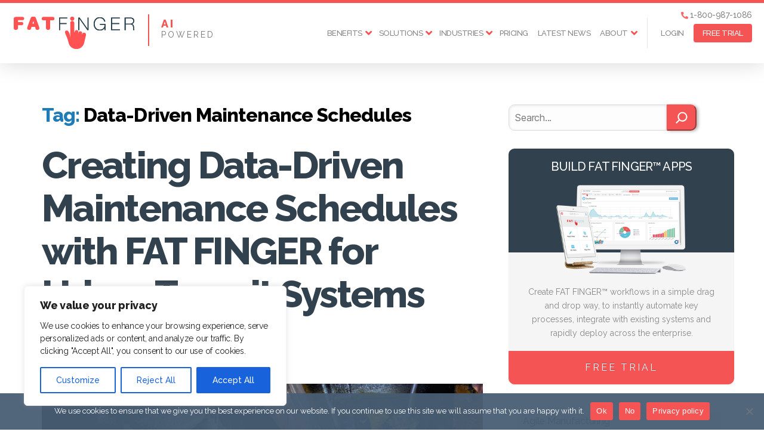

--- FILE ---
content_type: text/html; charset=UTF-8
request_url: https://fatfinger.io/tag/data-driven-maintenance-schedules/
body_size: 25688
content:
  <!DOCTYPE html>

  <html class="no-js" lang="en">

  <head>

    <!-- Global site tag (gtag.js) - Google Ads: 935396036 -->
    <script async src="https://www.googletagmanager.com/gtag/js?id=AW-935396036"></script>
    <script>
      window.dataLayer = window.dataLayer || [];
      function gtag(){dataLayer.push(arguments);}
      gtag('js', new Date());

      gtag('config', 'AW-935396036');
    </script>

    <!-- Global site tag (gtag.js) - Google Analytics -->
    <script async src="https://www.googletagmanager.com/gtag/js?id=UA-32904459-1"></script>
    <script>
      window.dataLayer = window.dataLayer || [];
      function gtag(){dataLayer.push(arguments);}
      gtag('js', new Date());

      gtag('config', 'UA-32904459-1');
    </script>

    <meta charset="UTF-8">
    <meta name="viewport" content="width=device-width, initial-scale=1.0" >

    <link rel="profile" href="https://gmpg.org/xfn/11">
		<link rel="pingback" href="https://fatfinger.io/xmlrpc.php"/>
    <meta name="keywords" content="SEE Forge, FAT FINGER, paperwork, templates, forms, field ticket" />

    <link rel="preconnect" href="https://fonts.googleapis.com">
    <link rel="preconnect" href="https://fonts.gstatic.com" crossorigin>
    <link href="https://fonts.googleapis.com/css2?family=Raleway:wght@100;400;500;800&display=swap" rel="stylesheet">

    <link href="https://fatfinger.io/wp-content/themes/twentytwenty-child/css/all.min.css?v=1.1.0" rel="stylesheet">

    
        
    <meta name='robots' content='noindex, follow' />

	<!-- This site is optimized with the Yoast SEO plugin v26.8 - https://yoast.com/product/yoast-seo-wordpress/ -->
	<title>Data-Driven Maintenance Schedules Archives - SEE Forge creators of FAT FINGER</title>
	<meta property="og:locale" content="en_US" />
	<meta property="og:type" content="article" />
	<meta property="og:title" content="Data-Driven Maintenance Schedules Archives - SEE Forge creators of FAT FINGER" />
	<meta property="og:url" content="https://fatfinger.io/tag/data-driven-maintenance-schedules/" />
	<meta property="og:site_name" content="SEE Forge creators of FAT FINGER" />
	<script type="application/ld+json" class="yoast-schema-graph">{"@context":"https://schema.org","@graph":[{"@type":"CollectionPage","@id":"https://fatfinger.io/tag/data-driven-maintenance-schedules/","url":"https://fatfinger.io/tag/data-driven-maintenance-schedules/","name":"Data-Driven Maintenance Schedules Archives - SEE Forge creators of FAT FINGER","isPartOf":{"@id":"https://fatfinger.io/#website"},"primaryImageOfPage":{"@id":"https://fatfinger.io/tag/data-driven-maintenance-schedules/#primaryimage"},"image":{"@id":"https://fatfinger.io/tag/data-driven-maintenance-schedules/#primaryimage"},"thumbnailUrl":"https://fatfinger.io/wp-content/uploads/2024/03/male-and-female-engineers-working-maintenance-whee-2023-11-27-04-51-56-utc-min-scaled.jpg","inLanguage":"en"},{"@type":"ImageObject","inLanguage":"en","@id":"https://fatfinger.io/tag/data-driven-maintenance-schedules/#primaryimage","url":"https://fatfinger.io/wp-content/uploads/2024/03/male-and-female-engineers-working-maintenance-whee-2023-11-27-04-51-56-utc-min-scaled.jpg","contentUrl":"https://fatfinger.io/wp-content/uploads/2024/03/male-and-female-engineers-working-maintenance-whee-2023-11-27-04-51-56-utc-min-scaled.jpg","width":2560,"height":1707,"caption":"male and female engineers working on machine maintenance"},{"@type":"WebSite","@id":"https://fatfinger.io/#website","url":"https://fatfinger.io/","name":"SEE Forge creators of FAT FINGER","description":"FAT FINGER: Customized workflows to improve asset reliability &amp; workforce safety","publisher":{"@id":"https://fatfinger.io/#organization"},"potentialAction":[{"@type":"SearchAction","target":{"@type":"EntryPoint","urlTemplate":"https://fatfinger.io/?s={search_term_string}"},"query-input":{"@type":"PropertyValueSpecification","valueRequired":true,"valueName":"search_term_string"}}],"inLanguage":"en"},{"@type":"Organization","@id":"https://fatfinger.io/#organization","name":"FAT FINGER","url":"https://fatfinger.io/","logo":{"@type":"ImageObject","inLanguage":"en","@id":"https://fatfinger.io/#/schema/logo/image/","url":"https://fatfinger.io/wp-content/uploads/2018/11/fatfinger.png","contentUrl":"https://fatfinger.io/wp-content/uploads/2018/11/fatfinger.png","width":397,"height":106,"caption":"FAT FINGER"},"image":{"@id":"https://fatfinger.io/#/schema/logo/image/"}}]}</script>
	<!-- / Yoast SEO plugin. -->


<link rel='dns-prefetch' href='//static.addtoany.com' />
<link rel="alternate" type="application/rss+xml" title="SEE Forge creators of FAT FINGER &raquo; Feed" href="https://fatfinger.io/feed/" />
<link rel="alternate" type="application/rss+xml" title="SEE Forge creators of FAT FINGER &raquo; Comments Feed" href="https://fatfinger.io/comments/feed/" />
<link rel="alternate" type="application/rss+xml" title="SEE Forge creators of FAT FINGER &raquo; Data-Driven Maintenance Schedules Tag Feed" href="https://fatfinger.io/tag/data-driven-maintenance-schedules/feed/" />
<style id='wp-img-auto-sizes-contain-inline-css'>
img:is([sizes=auto i],[sizes^="auto," i]){contain-intrinsic-size:3000px 1500px}
/*# sourceURL=wp-img-auto-sizes-contain-inline-css */
</style>
<style id='wp-block-library-inline-css'>
:root{--wp-block-synced-color:#7a00df;--wp-block-synced-color--rgb:122,0,223;--wp-bound-block-color:var(--wp-block-synced-color);--wp-editor-canvas-background:#ddd;--wp-admin-theme-color:#007cba;--wp-admin-theme-color--rgb:0,124,186;--wp-admin-theme-color-darker-10:#006ba1;--wp-admin-theme-color-darker-10--rgb:0,107,160.5;--wp-admin-theme-color-darker-20:#005a87;--wp-admin-theme-color-darker-20--rgb:0,90,135;--wp-admin-border-width-focus:2px}@media (min-resolution:192dpi){:root{--wp-admin-border-width-focus:1.5px}}.wp-element-button{cursor:pointer}:root .has-very-light-gray-background-color{background-color:#eee}:root .has-very-dark-gray-background-color{background-color:#313131}:root .has-very-light-gray-color{color:#eee}:root .has-very-dark-gray-color{color:#313131}:root .has-vivid-green-cyan-to-vivid-cyan-blue-gradient-background{background:linear-gradient(135deg,#00d084,#0693e3)}:root .has-purple-crush-gradient-background{background:linear-gradient(135deg,#34e2e4,#4721fb 50%,#ab1dfe)}:root .has-hazy-dawn-gradient-background{background:linear-gradient(135deg,#faaca8,#dad0ec)}:root .has-subdued-olive-gradient-background{background:linear-gradient(135deg,#fafae1,#67a671)}:root .has-atomic-cream-gradient-background{background:linear-gradient(135deg,#fdd79a,#004a59)}:root .has-nightshade-gradient-background{background:linear-gradient(135deg,#330968,#31cdcf)}:root .has-midnight-gradient-background{background:linear-gradient(135deg,#020381,#2874fc)}:root{--wp--preset--font-size--normal:16px;--wp--preset--font-size--huge:42px}.has-regular-font-size{font-size:1em}.has-larger-font-size{font-size:2.625em}.has-normal-font-size{font-size:var(--wp--preset--font-size--normal)}.has-huge-font-size{font-size:var(--wp--preset--font-size--huge)}.has-text-align-center{text-align:center}.has-text-align-left{text-align:left}.has-text-align-right{text-align:right}.has-fit-text{white-space:nowrap!important}#end-resizable-editor-section{display:none}.aligncenter{clear:both}.items-justified-left{justify-content:flex-start}.items-justified-center{justify-content:center}.items-justified-right{justify-content:flex-end}.items-justified-space-between{justify-content:space-between}.screen-reader-text{border:0;clip-path:inset(50%);height:1px;margin:-1px;overflow:hidden;padding:0;position:absolute;width:1px;word-wrap:normal!important}.screen-reader-text:focus{background-color:#ddd;clip-path:none;color:#444;display:block;font-size:1em;height:auto;left:5px;line-height:normal;padding:15px 23px 14px;text-decoration:none;top:5px;width:auto;z-index:100000}html :where(.has-border-color){border-style:solid}html :where([style*=border-top-color]){border-top-style:solid}html :where([style*=border-right-color]){border-right-style:solid}html :where([style*=border-bottom-color]){border-bottom-style:solid}html :where([style*=border-left-color]){border-left-style:solid}html :where([style*=border-width]){border-style:solid}html :where([style*=border-top-width]){border-top-style:solid}html :where([style*=border-right-width]){border-right-style:solid}html :where([style*=border-bottom-width]){border-bottom-style:solid}html :where([style*=border-left-width]){border-left-style:solid}html :where(img[class*=wp-image-]){height:auto;max-width:100%}:where(figure){margin:0 0 1em}html :where(.is-position-sticky){--wp-admin--admin-bar--position-offset:var(--wp-admin--admin-bar--height,0px)}@media screen and (max-width:600px){html :where(.is-position-sticky){--wp-admin--admin-bar--position-offset:0px}}

/*# sourceURL=wp-block-library-inline-css */
</style><style id='wp-block-heading-inline-css'>
h1:where(.wp-block-heading).has-background,h2:where(.wp-block-heading).has-background,h3:where(.wp-block-heading).has-background,h4:where(.wp-block-heading).has-background,h5:where(.wp-block-heading).has-background,h6:where(.wp-block-heading).has-background{padding:1.25em 2.375em}h1.has-text-align-left[style*=writing-mode]:where([style*=vertical-lr]),h1.has-text-align-right[style*=writing-mode]:where([style*=vertical-rl]),h2.has-text-align-left[style*=writing-mode]:where([style*=vertical-lr]),h2.has-text-align-right[style*=writing-mode]:where([style*=vertical-rl]),h3.has-text-align-left[style*=writing-mode]:where([style*=vertical-lr]),h3.has-text-align-right[style*=writing-mode]:where([style*=vertical-rl]),h4.has-text-align-left[style*=writing-mode]:where([style*=vertical-lr]),h4.has-text-align-right[style*=writing-mode]:where([style*=vertical-rl]),h5.has-text-align-left[style*=writing-mode]:where([style*=vertical-lr]),h5.has-text-align-right[style*=writing-mode]:where([style*=vertical-rl]),h6.has-text-align-left[style*=writing-mode]:where([style*=vertical-lr]),h6.has-text-align-right[style*=writing-mode]:where([style*=vertical-rl]){rotate:180deg}
/*# sourceURL=https://fatfinger.io/wp-includes/blocks/heading/style.min.css */
</style>
<style id='wp-block-search-inline-css'>
.wp-block-search__button{margin-left:10px;word-break:normal}.wp-block-search__button.has-icon{line-height:0}.wp-block-search__button svg{height:1.25em;min-height:24px;min-width:24px;width:1.25em;fill:currentColor;vertical-align:text-bottom}:where(.wp-block-search__button){border:1px solid #ccc;padding:6px 10px}.wp-block-search__inside-wrapper{display:flex;flex:auto;flex-wrap:nowrap;max-width:100%}.wp-block-search__label{width:100%}.wp-block-search.wp-block-search__button-only .wp-block-search__button{box-sizing:border-box;display:flex;flex-shrink:0;justify-content:center;margin-left:0;max-width:100%}.wp-block-search.wp-block-search__button-only .wp-block-search__inside-wrapper{min-width:0!important;transition-property:width}.wp-block-search.wp-block-search__button-only .wp-block-search__input{flex-basis:100%;transition-duration:.3s}.wp-block-search.wp-block-search__button-only.wp-block-search__searchfield-hidden,.wp-block-search.wp-block-search__button-only.wp-block-search__searchfield-hidden .wp-block-search__inside-wrapper{overflow:hidden}.wp-block-search.wp-block-search__button-only.wp-block-search__searchfield-hidden .wp-block-search__input{border-left-width:0!important;border-right-width:0!important;flex-basis:0;flex-grow:0;margin:0;min-width:0!important;padding-left:0!important;padding-right:0!important;width:0!important}:where(.wp-block-search__input){appearance:none;border:1px solid #949494;flex-grow:1;font-family:inherit;font-size:inherit;font-style:inherit;font-weight:inherit;letter-spacing:inherit;line-height:inherit;margin-left:0;margin-right:0;min-width:3rem;padding:8px;text-decoration:unset!important;text-transform:inherit}:where(.wp-block-search__button-inside .wp-block-search__inside-wrapper){background-color:#fff;border:1px solid #949494;box-sizing:border-box;padding:4px}:where(.wp-block-search__button-inside .wp-block-search__inside-wrapper) .wp-block-search__input{border:none;border-radius:0;padding:0 4px}:where(.wp-block-search__button-inside .wp-block-search__inside-wrapper) .wp-block-search__input:focus{outline:none}:where(.wp-block-search__button-inside .wp-block-search__inside-wrapper) :where(.wp-block-search__button){padding:4px 8px}.wp-block-search.aligncenter .wp-block-search__inside-wrapper{margin:auto}.wp-block[data-align=right] .wp-block-search.wp-block-search__button-only .wp-block-search__inside-wrapper{float:right}
/*# sourceURL=https://fatfinger.io/wp-includes/blocks/search/style.min.css */
</style>
<style id='wp-block-tag-cloud-inline-css'>
.wp-block-tag-cloud{box-sizing:border-box}.wp-block-tag-cloud.aligncenter{justify-content:center;text-align:center}.wp-block-tag-cloud a{display:inline-block;margin-right:5px}.wp-block-tag-cloud span{display:inline-block;margin-left:5px;text-decoration:none}:root :where(.wp-block-tag-cloud.is-style-outline){display:flex;flex-wrap:wrap;gap:1ch}:root :where(.wp-block-tag-cloud.is-style-outline a){border:1px solid;font-size:unset!important;margin-right:0;padding:1ch 2ch;text-decoration:none!important}
/*# sourceURL=https://fatfinger.io/wp-includes/blocks/tag-cloud/style.min.css */
</style>
<style id='wp-block-paragraph-inline-css'>
.is-small-text{font-size:.875em}.is-regular-text{font-size:1em}.is-large-text{font-size:2.25em}.is-larger-text{font-size:3em}.has-drop-cap:not(:focus):first-letter{float:left;font-size:8.4em;font-style:normal;font-weight:100;line-height:.68;margin:.05em .1em 0 0;text-transform:uppercase}body.rtl .has-drop-cap:not(:focus):first-letter{float:none;margin-left:.1em}p.has-drop-cap.has-background{overflow:hidden}:root :where(p.has-background){padding:1.25em 2.375em}:where(p.has-text-color:not(.has-link-color)) a{color:inherit}p.has-text-align-left[style*="writing-mode:vertical-lr"],p.has-text-align-right[style*="writing-mode:vertical-rl"]{rotate:180deg}
/*# sourceURL=https://fatfinger.io/wp-includes/blocks/paragraph/style.min.css */
</style>
<style id='global-styles-inline-css'>
:root{--wp--preset--aspect-ratio--square: 1;--wp--preset--aspect-ratio--4-3: 4/3;--wp--preset--aspect-ratio--3-4: 3/4;--wp--preset--aspect-ratio--3-2: 3/2;--wp--preset--aspect-ratio--2-3: 2/3;--wp--preset--aspect-ratio--16-9: 16/9;--wp--preset--aspect-ratio--9-16: 9/16;--wp--preset--color--black: #000000;--wp--preset--color--cyan-bluish-gray: #abb8c3;--wp--preset--color--white: #ffffff;--wp--preset--color--pale-pink: #f78da7;--wp--preset--color--vivid-red: #cf2e2e;--wp--preset--color--luminous-vivid-orange: #ff6900;--wp--preset--color--luminous-vivid-amber: #fcb900;--wp--preset--color--light-green-cyan: #7bdcb5;--wp--preset--color--vivid-green-cyan: #00d084;--wp--preset--color--pale-cyan-blue: #8ed1fc;--wp--preset--color--vivid-cyan-blue: #0693e3;--wp--preset--color--vivid-purple: #9b51e0;--wp--preset--color--accent: #1f7cb7;--wp--preset--color--primary: #000000;--wp--preset--color--secondary: #6d6d6d;--wp--preset--color--subtle-background: #dbdbdb;--wp--preset--color--background: #ffffff;--wp--preset--gradient--vivid-cyan-blue-to-vivid-purple: linear-gradient(135deg,rgb(6,147,227) 0%,rgb(155,81,224) 100%);--wp--preset--gradient--light-green-cyan-to-vivid-green-cyan: linear-gradient(135deg,rgb(122,220,180) 0%,rgb(0,208,130) 100%);--wp--preset--gradient--luminous-vivid-amber-to-luminous-vivid-orange: linear-gradient(135deg,rgb(252,185,0) 0%,rgb(255,105,0) 100%);--wp--preset--gradient--luminous-vivid-orange-to-vivid-red: linear-gradient(135deg,rgb(255,105,0) 0%,rgb(207,46,46) 100%);--wp--preset--gradient--very-light-gray-to-cyan-bluish-gray: linear-gradient(135deg,rgb(238,238,238) 0%,rgb(169,184,195) 100%);--wp--preset--gradient--cool-to-warm-spectrum: linear-gradient(135deg,rgb(74,234,220) 0%,rgb(151,120,209) 20%,rgb(207,42,186) 40%,rgb(238,44,130) 60%,rgb(251,105,98) 80%,rgb(254,248,76) 100%);--wp--preset--gradient--blush-light-purple: linear-gradient(135deg,rgb(255,206,236) 0%,rgb(152,150,240) 100%);--wp--preset--gradient--blush-bordeaux: linear-gradient(135deg,rgb(254,205,165) 0%,rgb(254,45,45) 50%,rgb(107,0,62) 100%);--wp--preset--gradient--luminous-dusk: linear-gradient(135deg,rgb(255,203,112) 0%,rgb(199,81,192) 50%,rgb(65,88,208) 100%);--wp--preset--gradient--pale-ocean: linear-gradient(135deg,rgb(255,245,203) 0%,rgb(182,227,212) 50%,rgb(51,167,181) 100%);--wp--preset--gradient--electric-grass: linear-gradient(135deg,rgb(202,248,128) 0%,rgb(113,206,126) 100%);--wp--preset--gradient--midnight: linear-gradient(135deg,rgb(2,3,129) 0%,rgb(40,116,252) 100%);--wp--preset--font-size--small: 18px;--wp--preset--font-size--medium: 20px;--wp--preset--font-size--large: 26.25px;--wp--preset--font-size--x-large: 42px;--wp--preset--font-size--normal: 21px;--wp--preset--font-size--larger: 32px;--wp--preset--spacing--20: 0.44rem;--wp--preset--spacing--30: 0.67rem;--wp--preset--spacing--40: 1rem;--wp--preset--spacing--50: 1.5rem;--wp--preset--spacing--60: 2.25rem;--wp--preset--spacing--70: 3.38rem;--wp--preset--spacing--80: 5.06rem;--wp--preset--shadow--natural: 6px 6px 9px rgba(0, 0, 0, 0.2);--wp--preset--shadow--deep: 12px 12px 50px rgba(0, 0, 0, 0.4);--wp--preset--shadow--sharp: 6px 6px 0px rgba(0, 0, 0, 0.2);--wp--preset--shadow--outlined: 6px 6px 0px -3px rgb(255, 255, 255), 6px 6px rgb(0, 0, 0);--wp--preset--shadow--crisp: 6px 6px 0px rgb(0, 0, 0);}:where(.is-layout-flex){gap: 0.5em;}:where(.is-layout-grid){gap: 0.5em;}body .is-layout-flex{display: flex;}.is-layout-flex{flex-wrap: wrap;align-items: center;}.is-layout-flex > :is(*, div){margin: 0;}body .is-layout-grid{display: grid;}.is-layout-grid > :is(*, div){margin: 0;}:where(.wp-block-columns.is-layout-flex){gap: 2em;}:where(.wp-block-columns.is-layout-grid){gap: 2em;}:where(.wp-block-post-template.is-layout-flex){gap: 1.25em;}:where(.wp-block-post-template.is-layout-grid){gap: 1.25em;}.has-black-color{color: var(--wp--preset--color--black) !important;}.has-cyan-bluish-gray-color{color: var(--wp--preset--color--cyan-bluish-gray) !important;}.has-white-color{color: var(--wp--preset--color--white) !important;}.has-pale-pink-color{color: var(--wp--preset--color--pale-pink) !important;}.has-vivid-red-color{color: var(--wp--preset--color--vivid-red) !important;}.has-luminous-vivid-orange-color{color: var(--wp--preset--color--luminous-vivid-orange) !important;}.has-luminous-vivid-amber-color{color: var(--wp--preset--color--luminous-vivid-amber) !important;}.has-light-green-cyan-color{color: var(--wp--preset--color--light-green-cyan) !important;}.has-vivid-green-cyan-color{color: var(--wp--preset--color--vivid-green-cyan) !important;}.has-pale-cyan-blue-color{color: var(--wp--preset--color--pale-cyan-blue) !important;}.has-vivid-cyan-blue-color{color: var(--wp--preset--color--vivid-cyan-blue) !important;}.has-vivid-purple-color{color: var(--wp--preset--color--vivid-purple) !important;}.has-black-background-color{background-color: var(--wp--preset--color--black) !important;}.has-cyan-bluish-gray-background-color{background-color: var(--wp--preset--color--cyan-bluish-gray) !important;}.has-white-background-color{background-color: var(--wp--preset--color--white) !important;}.has-pale-pink-background-color{background-color: var(--wp--preset--color--pale-pink) !important;}.has-vivid-red-background-color{background-color: var(--wp--preset--color--vivid-red) !important;}.has-luminous-vivid-orange-background-color{background-color: var(--wp--preset--color--luminous-vivid-orange) !important;}.has-luminous-vivid-amber-background-color{background-color: var(--wp--preset--color--luminous-vivid-amber) !important;}.has-light-green-cyan-background-color{background-color: var(--wp--preset--color--light-green-cyan) !important;}.has-vivid-green-cyan-background-color{background-color: var(--wp--preset--color--vivid-green-cyan) !important;}.has-pale-cyan-blue-background-color{background-color: var(--wp--preset--color--pale-cyan-blue) !important;}.has-vivid-cyan-blue-background-color{background-color: var(--wp--preset--color--vivid-cyan-blue) !important;}.has-vivid-purple-background-color{background-color: var(--wp--preset--color--vivid-purple) !important;}.has-black-border-color{border-color: var(--wp--preset--color--black) !important;}.has-cyan-bluish-gray-border-color{border-color: var(--wp--preset--color--cyan-bluish-gray) !important;}.has-white-border-color{border-color: var(--wp--preset--color--white) !important;}.has-pale-pink-border-color{border-color: var(--wp--preset--color--pale-pink) !important;}.has-vivid-red-border-color{border-color: var(--wp--preset--color--vivid-red) !important;}.has-luminous-vivid-orange-border-color{border-color: var(--wp--preset--color--luminous-vivid-orange) !important;}.has-luminous-vivid-amber-border-color{border-color: var(--wp--preset--color--luminous-vivid-amber) !important;}.has-light-green-cyan-border-color{border-color: var(--wp--preset--color--light-green-cyan) !important;}.has-vivid-green-cyan-border-color{border-color: var(--wp--preset--color--vivid-green-cyan) !important;}.has-pale-cyan-blue-border-color{border-color: var(--wp--preset--color--pale-cyan-blue) !important;}.has-vivid-cyan-blue-border-color{border-color: var(--wp--preset--color--vivid-cyan-blue) !important;}.has-vivid-purple-border-color{border-color: var(--wp--preset--color--vivid-purple) !important;}.has-vivid-cyan-blue-to-vivid-purple-gradient-background{background: var(--wp--preset--gradient--vivid-cyan-blue-to-vivid-purple) !important;}.has-light-green-cyan-to-vivid-green-cyan-gradient-background{background: var(--wp--preset--gradient--light-green-cyan-to-vivid-green-cyan) !important;}.has-luminous-vivid-amber-to-luminous-vivid-orange-gradient-background{background: var(--wp--preset--gradient--luminous-vivid-amber-to-luminous-vivid-orange) !important;}.has-luminous-vivid-orange-to-vivid-red-gradient-background{background: var(--wp--preset--gradient--luminous-vivid-orange-to-vivid-red) !important;}.has-very-light-gray-to-cyan-bluish-gray-gradient-background{background: var(--wp--preset--gradient--very-light-gray-to-cyan-bluish-gray) !important;}.has-cool-to-warm-spectrum-gradient-background{background: var(--wp--preset--gradient--cool-to-warm-spectrum) !important;}.has-blush-light-purple-gradient-background{background: var(--wp--preset--gradient--blush-light-purple) !important;}.has-blush-bordeaux-gradient-background{background: var(--wp--preset--gradient--blush-bordeaux) !important;}.has-luminous-dusk-gradient-background{background: var(--wp--preset--gradient--luminous-dusk) !important;}.has-pale-ocean-gradient-background{background: var(--wp--preset--gradient--pale-ocean) !important;}.has-electric-grass-gradient-background{background: var(--wp--preset--gradient--electric-grass) !important;}.has-midnight-gradient-background{background: var(--wp--preset--gradient--midnight) !important;}.has-small-font-size{font-size: var(--wp--preset--font-size--small) !important;}.has-medium-font-size{font-size: var(--wp--preset--font-size--medium) !important;}.has-large-font-size{font-size: var(--wp--preset--font-size--large) !important;}.has-x-large-font-size{font-size: var(--wp--preset--font-size--x-large) !important;}
/*# sourceURL=global-styles-inline-css */
</style>

<style id='classic-theme-styles-inline-css'>
/*! This file is auto-generated */
.wp-block-button__link{color:#fff;background-color:#32373c;border-radius:9999px;box-shadow:none;text-decoration:none;padding:calc(.667em + 2px) calc(1.333em + 2px);font-size:1.125em}.wp-block-file__button{background:#32373c;color:#fff;text-decoration:none}
/*# sourceURL=/wp-includes/css/classic-themes.min.css */
</style>
<link rel='stylesheet' id='cookie-notice-front-css' href='https://fatfinger.io/wp-content/plugins/cookie-notice/css/front.min.css?ver=2.5.11' media='all' />
<link rel='stylesheet' id='parent_style-css' href='https://fatfinger.io/wp-content/themes/twentytwenty/style.css?ver=17f109558b04cc9e8b59011539ebff9a' media='all' />
<link rel='stylesheet' id='child_style-css' href='https://fatfinger.io/wp-content/themes/twentytwenty-child/style.css?ver=17f109558b04cc9e8b59011539ebff9a' media='all' />
<link rel='stylesheet' id='twentytwenty-style-css' href='https://fatfinger.io/wp-content/themes/twentytwenty-child/style.css?ver=4.0' media='all' />
<style id='twentytwenty-style-inline-css'>
.color-accent,.color-accent-hover:hover,.color-accent-hover:focus,:root .has-accent-color,.has-drop-cap:not(:focus):first-letter,.wp-block-button.is-style-outline,a { color: #1f7cb7; }blockquote,.border-color-accent,.border-color-accent-hover:hover,.border-color-accent-hover:focus { border-color: #1f7cb7; }button,.button,.faux-button,.wp-block-button__link,.wp-block-file .wp-block-file__button,input[type="button"],input[type="reset"],input[type="submit"],.bg-accent,.bg-accent-hover:hover,.bg-accent-hover:focus,:root .has-accent-background-color,.comment-reply-link { background-color: #1f7cb7; }.fill-children-accent,.fill-children-accent * { fill: #1f7cb7; }:root .has-background-color,button,.button,.faux-button,.wp-block-button__link,.wp-block-file__button,input[type="button"],input[type="reset"],input[type="submit"],.wp-block-button,.comment-reply-link,.has-background.has-primary-background-color:not(.has-text-color),.has-background.has-primary-background-color *:not(.has-text-color),.has-background.has-accent-background-color:not(.has-text-color),.has-background.has-accent-background-color *:not(.has-text-color) { color: #ffffff; }:root .has-background-background-color { background-color: #ffffff; }body,.entry-title a,:root .has-primary-color { color: #000000; }:root .has-primary-background-color { background-color: #000000; }cite,figcaption,.wp-caption-text,.post-meta,.entry-content .wp-block-archives li,.entry-content .wp-block-categories li,.entry-content .wp-block-latest-posts li,.wp-block-latest-comments__comment-date,.wp-block-latest-posts__post-date,.wp-block-embed figcaption,.wp-block-image figcaption,.wp-block-pullquote cite,.comment-metadata,.comment-respond .comment-notes,.comment-respond .logged-in-as,.pagination .dots,.entry-content hr:not(.has-background),hr.styled-separator,:root .has-secondary-color { color: #6d6d6d; }:root .has-secondary-background-color { background-color: #6d6d6d; }pre,fieldset,input,textarea,table,table *,hr { border-color: #dbdbdb; }caption,code,code,kbd,samp,.wp-block-table.is-style-stripes tbody tr:nth-child(odd),:root .has-subtle-background-background-color { background-color: #dbdbdb; }.wp-block-table.is-style-stripes { border-bottom-color: #dbdbdb; }.wp-block-latest-posts.is-grid li { border-top-color: #dbdbdb; }:root .has-subtle-background-color { color: #dbdbdb; }body:not(.overlay-header) .primary-menu > li > a,body:not(.overlay-header) .primary-menu > li > .icon,.modal-menu a,.footer-menu a, .footer-widgets a:where(:not(.wp-block-button__link)),#site-footer .wp-block-button.is-style-outline,.wp-block-pullquote:before,.singular:not(.overlay-header) .entry-header a,.archive-header a,.header-footer-group .color-accent,.header-footer-group .color-accent-hover:hover { color: #1f7cb7; }.social-icons a,#site-footer button:not(.toggle),#site-footer .button,#site-footer .faux-button,#site-footer .wp-block-button__link,#site-footer .wp-block-file__button,#site-footer input[type="button"],#site-footer input[type="reset"],#site-footer input[type="submit"] { background-color: #1f7cb7; }.social-icons a,body:not(.overlay-header) .primary-menu ul,.header-footer-group button,.header-footer-group .button,.header-footer-group .faux-button,.header-footer-group .wp-block-button:not(.is-style-outline) .wp-block-button__link,.header-footer-group .wp-block-file__button,.header-footer-group input[type="button"],.header-footer-group input[type="reset"],.header-footer-group input[type="submit"] { color: #ffffff; }#site-header,.footer-nav-widgets-wrapper,#site-footer,.menu-modal,.menu-modal-inner,.search-modal-inner,.archive-header,.singular .entry-header,.singular .featured-media:before,.wp-block-pullquote:before { background-color: #ffffff; }.header-footer-group,body:not(.overlay-header) #site-header .toggle,.menu-modal .toggle { color: #000000; }body:not(.overlay-header) .primary-menu ul { background-color: #000000; }body:not(.overlay-header) .primary-menu > li > ul:after { border-bottom-color: #000000; }body:not(.overlay-header) .primary-menu ul ul:after { border-left-color: #000000; }.site-description,body:not(.overlay-header) .toggle-inner .toggle-text,.widget .post-date,.widget .rss-date,.widget_archive li,.widget_categories li,.widget cite,.widget_pages li,.widget_meta li,.widget_nav_menu li,.powered-by-wordpress,.footer-credits .privacy-policy,.to-the-top,.singular .entry-header .post-meta,.singular:not(.overlay-header) .entry-header .post-meta a { color: #6d6d6d; }.header-footer-group pre,.header-footer-group fieldset,.header-footer-group input,.header-footer-group textarea,.header-footer-group table,.header-footer-group table *,.footer-nav-widgets-wrapper,#site-footer,.menu-modal nav *,.footer-widgets-outer-wrapper,.footer-top { border-color: #dbdbdb; }.header-footer-group table caption,body:not(.overlay-header) .header-inner .toggle-wrapper::before { background-color: #dbdbdb; }
/*# sourceURL=twentytwenty-style-inline-css */
</style>
<link rel='stylesheet' id='twentytwenty-fonts-css' href='https://fatfinger.io/wp-content/themes/twentytwenty/assets/css/font-inter.css?ver=4.0' media='all' />
<link rel='stylesheet' id='twentytwenty-print-style-css' href='https://fatfinger.io/wp-content/themes/twentytwenty/print.css?ver=4.0' media='print' />
<link rel='stylesheet' id='addtoany-css' href='https://fatfinger.io/wp-content/plugins/add-to-any/addtoany.min.css?ver=1.16' media='all' />
<style id='kadence-blocks-global-variables-inline-css'>
:root {--global-kb-font-size-sm:clamp(0.8rem, 0.73rem + 0.217vw, 0.9rem);--global-kb-font-size-md:clamp(1.1rem, 0.995rem + 0.326vw, 1.25rem);--global-kb-font-size-lg:clamp(1.75rem, 1.576rem + 0.543vw, 2rem);--global-kb-font-size-xl:clamp(2.25rem, 1.728rem + 1.63vw, 3rem);--global-kb-font-size-xxl:clamp(2.5rem, 1.456rem + 3.26vw, 4rem);--global-kb-font-size-xxxl:clamp(2.75rem, 0.489rem + 7.065vw, 6rem);}:root {--global-palette1: #3182CE;--global-palette2: #2B6CB0;--global-palette3: #1A202C;--global-palette4: #2D3748;--global-palette5: #4A5568;--global-palette6: #718096;--global-palette7: #EDF2F7;--global-palette8: #F7FAFC;--global-palette9: #ffffff;}
/*# sourceURL=kadence-blocks-global-variables-inline-css */
</style>
<script id="cookie-law-info-js-extra">
var _ckyConfig = {"_ipData":[],"_assetsURL":"https://fatfinger.io/wp-content/plugins/cookie-law-info/lite/frontend/images/","_publicURL":"https://fatfinger.io","_expiry":"365","_categories":[{"name":"Necessary","slug":"necessary","isNecessary":true,"ccpaDoNotSell":true,"cookies":[],"active":true,"defaultConsent":{"gdpr":true,"ccpa":true}},{"name":"Functional","slug":"functional","isNecessary":false,"ccpaDoNotSell":true,"cookies":[],"active":true,"defaultConsent":{"gdpr":false,"ccpa":false}},{"name":"Analytics","slug":"analytics","isNecessary":false,"ccpaDoNotSell":true,"cookies":[],"active":true,"defaultConsent":{"gdpr":false,"ccpa":false}},{"name":"Performance","slug":"performance","isNecessary":false,"ccpaDoNotSell":true,"cookies":[],"active":true,"defaultConsent":{"gdpr":false,"ccpa":false}},{"name":"Advertisement","slug":"advertisement","isNecessary":false,"ccpaDoNotSell":true,"cookies":[],"active":true,"defaultConsent":{"gdpr":false,"ccpa":false}}],"_activeLaw":"gdpr","_rootDomain":"","_block":"1","_showBanner":"1","_bannerConfig":{"settings":{"type":"box","preferenceCenterType":"popup","position":"bottom-left","applicableLaw":"gdpr"},"behaviours":{"reloadBannerOnAccept":false,"loadAnalyticsByDefault":false,"animations":{"onLoad":"animate","onHide":"sticky"}},"config":{"revisitConsent":{"status":true,"tag":"revisit-consent","position":"bottom-left","meta":{"url":"#"},"styles":{"background-color":"#0056A7"},"elements":{"title":{"type":"text","tag":"revisit-consent-title","status":true,"styles":{"color":"#0056a7"}}}},"preferenceCenter":{"toggle":{"status":true,"tag":"detail-category-toggle","type":"toggle","states":{"active":{"styles":{"background-color":"#1863DC"}},"inactive":{"styles":{"background-color":"#D0D5D2"}}}}},"categoryPreview":{"status":false,"toggle":{"status":true,"tag":"detail-category-preview-toggle","type":"toggle","states":{"active":{"styles":{"background-color":"#1863DC"}},"inactive":{"styles":{"background-color":"#D0D5D2"}}}}},"videoPlaceholder":{"status":true,"styles":{"background-color":"#000000","border-color":"#000000","color":"#ffffff"}},"readMore":{"status":false,"tag":"readmore-button","type":"link","meta":{"noFollow":true,"newTab":true},"styles":{"color":"#1863DC","background-color":"transparent","border-color":"transparent"}},"showMore":{"status":true,"tag":"show-desc-button","type":"button","styles":{"color":"#1863DC"}},"showLess":{"status":true,"tag":"hide-desc-button","type":"button","styles":{"color":"#1863DC"}},"alwaysActive":{"status":true,"tag":"always-active","styles":{"color":"#008000"}},"manualLinks":{"status":true,"tag":"manual-links","type":"link","styles":{"color":"#1863DC"}},"auditTable":{"status":true},"optOption":{"status":true,"toggle":{"status":true,"tag":"optout-option-toggle","type":"toggle","states":{"active":{"styles":{"background-color":"#1863dc"}},"inactive":{"styles":{"background-color":"#FFFFFF"}}}}}}},"_version":"3.4.0","_logConsent":"1","_tags":[{"tag":"accept-button","styles":{"color":"#FFFFFF","background-color":"#1863DC","border-color":"#1863DC"}},{"tag":"reject-button","styles":{"color":"#1863DC","background-color":"transparent","border-color":"#1863DC"}},{"tag":"settings-button","styles":{"color":"#1863DC","background-color":"transparent","border-color":"#1863DC"}},{"tag":"readmore-button","styles":{"color":"#1863DC","background-color":"transparent","border-color":"transparent"}},{"tag":"donotsell-button","styles":{"color":"#1863DC","background-color":"transparent","border-color":"transparent"}},{"tag":"show-desc-button","styles":{"color":"#1863DC"}},{"tag":"hide-desc-button","styles":{"color":"#1863DC"}},{"tag":"cky-always-active","styles":[]},{"tag":"cky-link","styles":[]},{"tag":"accept-button","styles":{"color":"#FFFFFF","background-color":"#1863DC","border-color":"#1863DC"}},{"tag":"revisit-consent","styles":{"background-color":"#0056A7"}}],"_shortCodes":[{"key":"cky_readmore","content":"\u003Ca href=\"#\" class=\"cky-policy\" aria-label=\"Cookie Policy\" target=\"_blank\" rel=\"noopener\" data-cky-tag=\"readmore-button\"\u003ECookie Policy\u003C/a\u003E","tag":"readmore-button","status":false,"attributes":{"rel":"nofollow","target":"_blank"}},{"key":"cky_show_desc","content":"\u003Cbutton class=\"cky-show-desc-btn\" data-cky-tag=\"show-desc-button\" aria-label=\"Show more\"\u003EShow more\u003C/button\u003E","tag":"show-desc-button","status":true,"attributes":[]},{"key":"cky_hide_desc","content":"\u003Cbutton class=\"cky-show-desc-btn\" data-cky-tag=\"hide-desc-button\" aria-label=\"Show less\"\u003EShow less\u003C/button\u003E","tag":"hide-desc-button","status":true,"attributes":[]},{"key":"cky_optout_show_desc","content":"[cky_optout_show_desc]","tag":"optout-show-desc-button","status":true,"attributes":[]},{"key":"cky_optout_hide_desc","content":"[cky_optout_hide_desc]","tag":"optout-hide-desc-button","status":true,"attributes":[]},{"key":"cky_category_toggle_label","content":"[cky_{{status}}_category_label] [cky_preference_{{category_slug}}_title]","tag":"","status":true,"attributes":[]},{"key":"cky_enable_category_label","content":"Enable","tag":"","status":true,"attributes":[]},{"key":"cky_disable_category_label","content":"Disable","tag":"","status":true,"attributes":[]},{"key":"cky_video_placeholder","content":"\u003Cdiv class=\"video-placeholder-normal\" data-cky-tag=\"video-placeholder\" id=\"[UNIQUEID]\"\u003E\u003Cp class=\"video-placeholder-text-normal\" data-cky-tag=\"placeholder-title\"\u003EPlease accept cookies to access this content\u003C/p\u003E\u003C/div\u003E","tag":"","status":true,"attributes":[]},{"key":"cky_enable_optout_label","content":"Enable","tag":"","status":true,"attributes":[]},{"key":"cky_disable_optout_label","content":"Disable","tag":"","status":true,"attributes":[]},{"key":"cky_optout_toggle_label","content":"[cky_{{status}}_optout_label] [cky_optout_option_title]","tag":"","status":true,"attributes":[]},{"key":"cky_optout_option_title","content":"Do Not Sell or Share My Personal Information","tag":"","status":true,"attributes":[]},{"key":"cky_optout_close_label","content":"Close","tag":"","status":true,"attributes":[]},{"key":"cky_preference_close_label","content":"Close","tag":"","status":true,"attributes":[]}],"_rtl":"","_language":"en","_providersToBlock":[]};
var _ckyStyles = {"css":".cky-overlay{background: #000000; opacity: 0.4; position: fixed; top: 0; left: 0; width: 100%; height: 100%; z-index: 99999999;}.cky-hide{display: none;}.cky-btn-revisit-wrapper{display: flex; align-items: center; justify-content: center; background: #0056a7; width: 45px; height: 45px; border-radius: 50%; position: fixed; z-index: 999999; cursor: pointer;}.cky-revisit-bottom-left{bottom: 15px; left: 15px;}.cky-revisit-bottom-right{bottom: 15px; right: 15px;}.cky-btn-revisit-wrapper .cky-btn-revisit{display: flex; align-items: center; justify-content: center; background: none; border: none; cursor: pointer; position: relative; margin: 0; padding: 0;}.cky-btn-revisit-wrapper .cky-btn-revisit img{max-width: fit-content; margin: 0; height: 30px; width: 30px;}.cky-revisit-bottom-left:hover::before{content: attr(data-tooltip); position: absolute; background: #4e4b66; color: #ffffff; left: calc(100% + 7px); font-size: 12px; line-height: 16px; width: max-content; padding: 4px 8px; border-radius: 4px;}.cky-revisit-bottom-left:hover::after{position: absolute; content: \"\"; border: 5px solid transparent; left: calc(100% + 2px); border-left-width: 0; border-right-color: #4e4b66;}.cky-revisit-bottom-right:hover::before{content: attr(data-tooltip); position: absolute; background: #4e4b66; color: #ffffff; right: calc(100% + 7px); font-size: 12px; line-height: 16px; width: max-content; padding: 4px 8px; border-radius: 4px;}.cky-revisit-bottom-right:hover::after{position: absolute; content: \"\"; border: 5px solid transparent; right: calc(100% + 2px); border-right-width: 0; border-left-color: #4e4b66;}.cky-revisit-hide{display: none;}.cky-consent-container{position: fixed; width: 440px; box-sizing: border-box; z-index: 9999999; border-radius: 6px;}.cky-consent-container .cky-consent-bar{background: #ffffff; border: 1px solid; padding: 20px 26px; box-shadow: 0 -1px 10px 0 #acabab4d; border-radius: 6px;}.cky-box-bottom-left{bottom: 40px; left: 40px;}.cky-box-bottom-right{bottom: 40px; right: 40px;}.cky-box-top-left{top: 40px; left: 40px;}.cky-box-top-right{top: 40px; right: 40px;}.cky-custom-brand-logo-wrapper .cky-custom-brand-logo{width: 100px; height: auto; margin: 0 0 12px 0;}.cky-notice .cky-title{color: #212121; font-weight: 700; font-size: 18px; line-height: 24px; margin: 0 0 12px 0;}.cky-notice-des *,.cky-preference-content-wrapper *,.cky-accordion-header-des *,.cky-gpc-wrapper .cky-gpc-desc *{font-size: 14px;}.cky-notice-des{color: #212121; font-size: 14px; line-height: 24px; font-weight: 400;}.cky-notice-des img{height: 25px; width: 25px;}.cky-consent-bar .cky-notice-des p,.cky-gpc-wrapper .cky-gpc-desc p,.cky-preference-body-wrapper .cky-preference-content-wrapper p,.cky-accordion-header-wrapper .cky-accordion-header-des p,.cky-cookie-des-table li div:last-child p{color: inherit; margin-top: 0; overflow-wrap: break-word;}.cky-notice-des P:last-child,.cky-preference-content-wrapper p:last-child,.cky-cookie-des-table li div:last-child p:last-child,.cky-gpc-wrapper .cky-gpc-desc p:last-child{margin-bottom: 0;}.cky-notice-des a.cky-policy,.cky-notice-des button.cky-policy{font-size: 14px; color: #1863dc; white-space: nowrap; cursor: pointer; background: transparent; border: 1px solid; text-decoration: underline;}.cky-notice-des button.cky-policy{padding: 0;}.cky-notice-des a.cky-policy:focus-visible,.cky-notice-des button.cky-policy:focus-visible,.cky-preference-content-wrapper .cky-show-desc-btn:focus-visible,.cky-accordion-header .cky-accordion-btn:focus-visible,.cky-preference-header .cky-btn-close:focus-visible,.cky-switch input[type=\"checkbox\"]:focus-visible,.cky-footer-wrapper a:focus-visible,.cky-btn:focus-visible{outline: 2px solid #1863dc; outline-offset: 2px;}.cky-btn:focus:not(:focus-visible),.cky-accordion-header .cky-accordion-btn:focus:not(:focus-visible),.cky-preference-content-wrapper .cky-show-desc-btn:focus:not(:focus-visible),.cky-btn-revisit-wrapper .cky-btn-revisit:focus:not(:focus-visible),.cky-preference-header .cky-btn-close:focus:not(:focus-visible),.cky-consent-bar .cky-banner-btn-close:focus:not(:focus-visible){outline: 0;}button.cky-show-desc-btn:not(:hover):not(:active){color: #1863dc; background: transparent;}button.cky-accordion-btn:not(:hover):not(:active),button.cky-banner-btn-close:not(:hover):not(:active),button.cky-btn-revisit:not(:hover):not(:active),button.cky-btn-close:not(:hover):not(:active){background: transparent;}.cky-consent-bar button:hover,.cky-modal.cky-modal-open button:hover,.cky-consent-bar button:focus,.cky-modal.cky-modal-open button:focus{text-decoration: none;}.cky-notice-btn-wrapper{display: flex; justify-content: flex-start; align-items: center; flex-wrap: wrap; margin-top: 16px;}.cky-notice-btn-wrapper .cky-btn{text-shadow: none; box-shadow: none;}.cky-btn{flex: auto; max-width: 100%; font-size: 14px; font-family: inherit; line-height: 24px; padding: 8px; font-weight: 500; margin: 0 8px 0 0; border-radius: 2px; cursor: pointer; text-align: center; text-transform: none; min-height: 0;}.cky-btn:hover{opacity: 0.8;}.cky-btn-customize{color: #1863dc; background: transparent; border: 2px solid #1863dc;}.cky-btn-reject{color: #1863dc; background: transparent; border: 2px solid #1863dc;}.cky-btn-accept{background: #1863dc; color: #ffffff; border: 2px solid #1863dc;}.cky-btn:last-child{margin-right: 0;}@media (max-width: 576px){.cky-box-bottom-left{bottom: 0; left: 0;}.cky-box-bottom-right{bottom: 0; right: 0;}.cky-box-top-left{top: 0; left: 0;}.cky-box-top-right{top: 0; right: 0;}}@media (max-width: 440px){.cky-box-bottom-left, .cky-box-bottom-right, .cky-box-top-left, .cky-box-top-right{width: 100%; max-width: 100%;}.cky-consent-container .cky-consent-bar{padding: 20px 0;}.cky-custom-brand-logo-wrapper, .cky-notice .cky-title, .cky-notice-des, .cky-notice-btn-wrapper{padding: 0 24px;}.cky-notice-des{max-height: 40vh; overflow-y: scroll;}.cky-notice-btn-wrapper{flex-direction: column; margin-top: 0;}.cky-btn{width: 100%; margin: 10px 0 0 0;}.cky-notice-btn-wrapper .cky-btn-customize{order: 2;}.cky-notice-btn-wrapper .cky-btn-reject{order: 3;}.cky-notice-btn-wrapper .cky-btn-accept{order: 1; margin-top: 16px;}}@media (max-width: 352px){.cky-notice .cky-title{font-size: 16px;}.cky-notice-des *{font-size: 12px;}.cky-notice-des, .cky-btn{font-size: 12px;}}.cky-modal.cky-modal-open{display: flex; visibility: visible; -webkit-transform: translate(-50%, -50%); -moz-transform: translate(-50%, -50%); -ms-transform: translate(-50%, -50%); -o-transform: translate(-50%, -50%); transform: translate(-50%, -50%); top: 50%; left: 50%; transition: all 1s ease;}.cky-modal{box-shadow: 0 32px 68px rgba(0, 0, 0, 0.3); margin: 0 auto; position: fixed; max-width: 100%; background: #ffffff; top: 50%; box-sizing: border-box; border-radius: 6px; z-index: 999999999; color: #212121; -webkit-transform: translate(-50%, 100%); -moz-transform: translate(-50%, 100%); -ms-transform: translate(-50%, 100%); -o-transform: translate(-50%, 100%); transform: translate(-50%, 100%); visibility: hidden; transition: all 0s ease;}.cky-preference-center{max-height: 79vh; overflow: hidden; width: 845px; overflow: hidden; flex: 1 1 0; display: flex; flex-direction: column; border-radius: 6px;}.cky-preference-header{display: flex; align-items: center; justify-content: space-between; padding: 22px 24px; border-bottom: 1px solid;}.cky-preference-header .cky-preference-title{font-size: 18px; font-weight: 700; line-height: 24px;}.cky-preference-header .cky-btn-close{margin: 0; cursor: pointer; vertical-align: middle; padding: 0; background: none; border: none; width: auto; height: auto; min-height: 0; line-height: 0; text-shadow: none; box-shadow: none;}.cky-preference-header .cky-btn-close img{margin: 0; height: 10px; width: 10px;}.cky-preference-body-wrapper{padding: 0 24px; flex: 1; overflow: auto; box-sizing: border-box;}.cky-preference-content-wrapper,.cky-gpc-wrapper .cky-gpc-desc{font-size: 14px; line-height: 24px; font-weight: 400; padding: 12px 0;}.cky-preference-content-wrapper{border-bottom: 1px solid;}.cky-preference-content-wrapper img{height: 25px; width: 25px;}.cky-preference-content-wrapper .cky-show-desc-btn{font-size: 14px; font-family: inherit; color: #1863dc; text-decoration: none; line-height: 24px; padding: 0; margin: 0; white-space: nowrap; cursor: pointer; background: transparent; border-color: transparent; text-transform: none; min-height: 0; text-shadow: none; box-shadow: none;}.cky-accordion-wrapper{margin-bottom: 10px;}.cky-accordion{border-bottom: 1px solid;}.cky-accordion:last-child{border-bottom: none;}.cky-accordion .cky-accordion-item{display: flex; margin-top: 10px;}.cky-accordion .cky-accordion-body{display: none;}.cky-accordion.cky-accordion-active .cky-accordion-body{display: block; padding: 0 22px; margin-bottom: 16px;}.cky-accordion-header-wrapper{cursor: pointer; width: 100%;}.cky-accordion-item .cky-accordion-header{display: flex; justify-content: space-between; align-items: center;}.cky-accordion-header .cky-accordion-btn{font-size: 16px; font-family: inherit; color: #212121; line-height: 24px; background: none; border: none; font-weight: 700; padding: 0; margin: 0; cursor: pointer; text-transform: none; min-height: 0; text-shadow: none; box-shadow: none;}.cky-accordion-header .cky-always-active{color: #008000; font-weight: 600; line-height: 24px; font-size: 14px;}.cky-accordion-header-des{font-size: 14px; line-height: 24px; margin: 10px 0 16px 0;}.cky-accordion-chevron{margin-right: 22px; position: relative; cursor: pointer;}.cky-accordion-chevron-hide{display: none;}.cky-accordion .cky-accordion-chevron i::before{content: \"\"; position: absolute; border-right: 1.4px solid; border-bottom: 1.4px solid; border-color: inherit; height: 6px; width: 6px; -webkit-transform: rotate(-45deg); -moz-transform: rotate(-45deg); -ms-transform: rotate(-45deg); -o-transform: rotate(-45deg); transform: rotate(-45deg); transition: all 0.2s ease-in-out; top: 8px;}.cky-accordion.cky-accordion-active .cky-accordion-chevron i::before{-webkit-transform: rotate(45deg); -moz-transform: rotate(45deg); -ms-transform: rotate(45deg); -o-transform: rotate(45deg); transform: rotate(45deg);}.cky-audit-table{background: #f4f4f4; border-radius: 6px;}.cky-audit-table .cky-empty-cookies-text{color: inherit; font-size: 12px; line-height: 24px; margin: 0; padding: 10px;}.cky-audit-table .cky-cookie-des-table{font-size: 12px; line-height: 24px; font-weight: normal; padding: 15px 10px; border-bottom: 1px solid; border-bottom-color: inherit; margin: 0;}.cky-audit-table .cky-cookie-des-table:last-child{border-bottom: none;}.cky-audit-table .cky-cookie-des-table li{list-style-type: none; display: flex; padding: 3px 0;}.cky-audit-table .cky-cookie-des-table li:first-child{padding-top: 0;}.cky-cookie-des-table li div:first-child{width: 100px; font-weight: 600; word-break: break-word; word-wrap: break-word;}.cky-cookie-des-table li div:last-child{flex: 1; word-break: break-word; word-wrap: break-word; margin-left: 8px;}.cky-footer-shadow{display: block; width: 100%; height: 40px; background: linear-gradient(180deg, rgba(255, 255, 255, 0) 0%, #ffffff 100%); position: absolute; bottom: calc(100% - 1px);}.cky-footer-wrapper{position: relative;}.cky-prefrence-btn-wrapper{display: flex; flex-wrap: wrap; align-items: center; justify-content: center; padding: 22px 24px; border-top: 1px solid;}.cky-prefrence-btn-wrapper .cky-btn{flex: auto; max-width: 100%; text-shadow: none; box-shadow: none;}.cky-btn-preferences{color: #1863dc; background: transparent; border: 2px solid #1863dc;}.cky-preference-header,.cky-preference-body-wrapper,.cky-preference-content-wrapper,.cky-accordion-wrapper,.cky-accordion,.cky-accordion-wrapper,.cky-footer-wrapper,.cky-prefrence-btn-wrapper{border-color: inherit;}@media (max-width: 845px){.cky-modal{max-width: calc(100% - 16px);}}@media (max-width: 576px){.cky-modal{max-width: 100%;}.cky-preference-center{max-height: 100vh;}.cky-prefrence-btn-wrapper{flex-direction: column;}.cky-accordion.cky-accordion-active .cky-accordion-body{padding-right: 0;}.cky-prefrence-btn-wrapper .cky-btn{width: 100%; margin: 10px 0 0 0;}.cky-prefrence-btn-wrapper .cky-btn-reject{order: 3;}.cky-prefrence-btn-wrapper .cky-btn-accept{order: 1; margin-top: 0;}.cky-prefrence-btn-wrapper .cky-btn-preferences{order: 2;}}@media (max-width: 425px){.cky-accordion-chevron{margin-right: 15px;}.cky-notice-btn-wrapper{margin-top: 0;}.cky-accordion.cky-accordion-active .cky-accordion-body{padding: 0 15px;}}@media (max-width: 352px){.cky-preference-header .cky-preference-title{font-size: 16px;}.cky-preference-header{padding: 16px 24px;}.cky-preference-content-wrapper *, .cky-accordion-header-des *{font-size: 12px;}.cky-preference-content-wrapper, .cky-preference-content-wrapper .cky-show-more, .cky-accordion-header .cky-always-active, .cky-accordion-header-des, .cky-preference-content-wrapper .cky-show-desc-btn, .cky-notice-des a.cky-policy{font-size: 12px;}.cky-accordion-header .cky-accordion-btn{font-size: 14px;}}.cky-switch{display: flex;}.cky-switch input[type=\"checkbox\"]{position: relative; width: 44px; height: 24px; margin: 0; background: #d0d5d2; -webkit-appearance: none; border-radius: 50px; cursor: pointer; outline: 0; border: none; top: 0;}.cky-switch input[type=\"checkbox\"]:checked{background: #1863dc;}.cky-switch input[type=\"checkbox\"]:before{position: absolute; content: \"\"; height: 20px; width: 20px; left: 2px; bottom: 2px; border-radius: 50%; background-color: white; -webkit-transition: 0.4s; transition: 0.4s; margin: 0;}.cky-switch input[type=\"checkbox\"]:after{display: none;}.cky-switch input[type=\"checkbox\"]:checked:before{-webkit-transform: translateX(20px); -ms-transform: translateX(20px); transform: translateX(20px);}@media (max-width: 425px){.cky-switch input[type=\"checkbox\"]{width: 38px; height: 21px;}.cky-switch input[type=\"checkbox\"]:before{height: 17px; width: 17px;}.cky-switch input[type=\"checkbox\"]:checked:before{-webkit-transform: translateX(17px); -ms-transform: translateX(17px); transform: translateX(17px);}}.cky-consent-bar .cky-banner-btn-close{position: absolute; right: 9px; top: 5px; background: none; border: none; cursor: pointer; padding: 0; margin: 0; min-height: 0; line-height: 0; height: auto; width: auto; text-shadow: none; box-shadow: none;}.cky-consent-bar .cky-banner-btn-close img{height: 9px; width: 9px; margin: 0;}.cky-notice-group{font-size: 14px; line-height: 24px; font-weight: 400; color: #212121;}.cky-notice-btn-wrapper .cky-btn-do-not-sell{font-size: 14px; line-height: 24px; padding: 6px 0; margin: 0; font-weight: 500; background: none; border-radius: 2px; border: none; cursor: pointer; text-align: left; color: #1863dc; background: transparent; border-color: transparent; box-shadow: none; text-shadow: none;}.cky-consent-bar .cky-banner-btn-close:focus-visible,.cky-notice-btn-wrapper .cky-btn-do-not-sell:focus-visible,.cky-opt-out-btn-wrapper .cky-btn:focus-visible,.cky-opt-out-checkbox-wrapper input[type=\"checkbox\"].cky-opt-out-checkbox:focus-visible{outline: 2px solid #1863dc; outline-offset: 2px;}@media (max-width: 440px){.cky-consent-container{width: 100%;}}@media (max-width: 352px){.cky-notice-des a.cky-policy, .cky-notice-btn-wrapper .cky-btn-do-not-sell{font-size: 12px;}}.cky-opt-out-wrapper{padding: 12px 0;}.cky-opt-out-wrapper .cky-opt-out-checkbox-wrapper{display: flex; align-items: center;}.cky-opt-out-checkbox-wrapper .cky-opt-out-checkbox-label{font-size: 16px; font-weight: 700; line-height: 24px; margin: 0 0 0 12px; cursor: pointer;}.cky-opt-out-checkbox-wrapper input[type=\"checkbox\"].cky-opt-out-checkbox{background-color: #ffffff; border: 1px solid black; width: 20px; height: 18.5px; margin: 0; -webkit-appearance: none; position: relative; display: flex; align-items: center; justify-content: center; border-radius: 2px; cursor: pointer;}.cky-opt-out-checkbox-wrapper input[type=\"checkbox\"].cky-opt-out-checkbox:checked{background-color: #1863dc; border: none;}.cky-opt-out-checkbox-wrapper input[type=\"checkbox\"].cky-opt-out-checkbox:checked::after{left: 6px; bottom: 4px; width: 7px; height: 13px; border: solid #ffffff; border-width: 0 3px 3px 0; border-radius: 2px; -webkit-transform: rotate(45deg); -ms-transform: rotate(45deg); transform: rotate(45deg); content: \"\"; position: absolute; box-sizing: border-box;}.cky-opt-out-checkbox-wrapper.cky-disabled .cky-opt-out-checkbox-label,.cky-opt-out-checkbox-wrapper.cky-disabled input[type=\"checkbox\"].cky-opt-out-checkbox{cursor: no-drop;}.cky-gpc-wrapper{margin: 0 0 0 32px;}.cky-footer-wrapper .cky-opt-out-btn-wrapper{display: flex; flex-wrap: wrap; align-items: center; justify-content: center; padding: 22px 24px;}.cky-opt-out-btn-wrapper .cky-btn{flex: auto; max-width: 100%; text-shadow: none; box-shadow: none;}.cky-opt-out-btn-wrapper .cky-btn-cancel{border: 1px solid #dedfe0; background: transparent; color: #858585;}.cky-opt-out-btn-wrapper .cky-btn-confirm{background: #1863dc; color: #ffffff; border: 1px solid #1863dc;}@media (max-width: 352px){.cky-opt-out-checkbox-wrapper .cky-opt-out-checkbox-label{font-size: 14px;}.cky-gpc-wrapper .cky-gpc-desc, .cky-gpc-wrapper .cky-gpc-desc *{font-size: 12px;}.cky-opt-out-checkbox-wrapper input[type=\"checkbox\"].cky-opt-out-checkbox{width: 16px; height: 16px;}.cky-opt-out-checkbox-wrapper input[type=\"checkbox\"].cky-opt-out-checkbox:checked::after{left: 5px; bottom: 4px; width: 3px; height: 9px;}.cky-gpc-wrapper{margin: 0 0 0 28px;}}.video-placeholder-youtube{background-size: 100% 100%; background-position: center; background-repeat: no-repeat; background-color: #b2b0b059; position: relative; display: flex; align-items: center; justify-content: center; max-width: 100%;}.video-placeholder-text-youtube{text-align: center; align-items: center; padding: 10px 16px; background-color: #000000cc; color: #ffffff; border: 1px solid; border-radius: 2px; cursor: pointer;}.video-placeholder-normal{background-image: url(\"/wp-content/plugins/cookie-law-info/lite/frontend/images/placeholder.svg\"); background-size: 80px; background-position: center; background-repeat: no-repeat; background-color: #b2b0b059; position: relative; display: flex; align-items: flex-end; justify-content: center; max-width: 100%;}.video-placeholder-text-normal{align-items: center; padding: 10px 16px; text-align: center; border: 1px solid; border-radius: 2px; cursor: pointer;}.cky-rtl{direction: rtl; text-align: right;}.cky-rtl .cky-banner-btn-close{left: 9px; right: auto;}.cky-rtl .cky-notice-btn-wrapper .cky-btn:last-child{margin-right: 8px;}.cky-rtl .cky-notice-btn-wrapper .cky-btn:first-child{margin-right: 0;}.cky-rtl .cky-notice-btn-wrapper{margin-left: 0; margin-right: 15px;}.cky-rtl .cky-prefrence-btn-wrapper .cky-btn{margin-right: 8px;}.cky-rtl .cky-prefrence-btn-wrapper .cky-btn:first-child{margin-right: 0;}.cky-rtl .cky-accordion .cky-accordion-chevron i::before{border: none; border-left: 1.4px solid; border-top: 1.4px solid; left: 12px;}.cky-rtl .cky-accordion.cky-accordion-active .cky-accordion-chevron i::before{-webkit-transform: rotate(-135deg); -moz-transform: rotate(-135deg); -ms-transform: rotate(-135deg); -o-transform: rotate(-135deg); transform: rotate(-135deg);}@media (max-width: 768px){.cky-rtl .cky-notice-btn-wrapper{margin-right: 0;}}@media (max-width: 576px){.cky-rtl .cky-notice-btn-wrapper .cky-btn:last-child{margin-right: 0;}.cky-rtl .cky-prefrence-btn-wrapper .cky-btn{margin-right: 0;}.cky-rtl .cky-accordion.cky-accordion-active .cky-accordion-body{padding: 0 22px 0 0;}}@media (max-width: 425px){.cky-rtl .cky-accordion.cky-accordion-active .cky-accordion-body{padding: 0 15px 0 0;}}.cky-rtl .cky-opt-out-btn-wrapper .cky-btn{margin-right: 12px;}.cky-rtl .cky-opt-out-btn-wrapper .cky-btn:first-child{margin-right: 0;}.cky-rtl .cky-opt-out-checkbox-wrapper .cky-opt-out-checkbox-label{margin: 0 12px 0 0;}"};
//# sourceURL=cookie-law-info-js-extra
</script>
<script src="https://fatfinger.io/wp-content/plugins/cookie-law-info/lite/frontend/js/script.min.js?ver=3.4.0" id="cookie-law-info-js"></script>
<script id="addtoany-core-js-before">
window.a2a_config=window.a2a_config||{};a2a_config.callbacks=[];a2a_config.overlays=[];a2a_config.templates={};

//# sourceURL=addtoany-core-js-before
</script>
<script defer src="https://static.addtoany.com/menu/page.js" id="addtoany-core-js"></script>
<script src="https://fatfinger.io/wp-includes/js/jquery/jquery.min.js?ver=3.7.1" id="jquery-core-js"></script>
<script src="https://fatfinger.io/wp-includes/js/jquery/jquery-migrate.min.js?ver=3.4.1" id="jquery-migrate-js"></script>
<script defer src="https://fatfinger.io/wp-content/plugins/add-to-any/addtoany.min.js?ver=1.1" id="addtoany-jquery-js"></script>
<script id="cookie-notice-front-js-before">
var cnArgs = {"ajaxUrl":"https:\/\/fatfinger.io\/wp-admin\/admin-ajax.php","nonce":"99fecb8865","hideEffect":"fade","position":"bottom","onScroll":false,"onScrollOffset":100,"onClick":false,"cookieName":"cookie_notice_accepted","cookieTime":2592000,"cookieTimeRejected":2592000,"globalCookie":false,"redirection":false,"cache":false,"revokeCookies":false,"revokeCookiesOpt":"automatic"};

//# sourceURL=cookie-notice-front-js-before
</script>
<script src="https://fatfinger.io/wp-content/plugins/cookie-notice/js/front.min.js?ver=2.5.11" id="cookie-notice-front-js"></script>
<script src="https://fatfinger.io/wp-content/themes/twentytwenty/assets/js/index.js?ver=4.0" id="twentytwenty-js-js" defer data-wp-strategy="defer"></script>
<link rel="https://api.w.org/" href="https://fatfinger.io/wp-json/" /><link rel="alternate" title="JSON" type="application/json" href="https://fatfinger.io/wp-json/wp/v2/tags/2700" /><link rel="EditURI" type="application/rsd+xml" title="RSD" href="https://fatfinger.io/xmlrpc.php?rsd" />

<style id="cky-style-inline">[data-cky-tag]{visibility:hidden;}</style><script>
document.documentElement.className = document.documentElement.className.replace( 'no-js', 'js' );
//# sourceURL=twentytwenty_no_js_class
</script>
<style id="custom-background-css">
body.custom-background { background-color: #ffffff; }
</style>
	<script src="//scripts.iconnode.com/108353.js"></script><link rel="icon" href="https://fatfinger.io/wp-content/uploads/2021/12/fatfinger_icon.png" sizes="32x32" />
<link rel="icon" href="https://fatfinger.io/wp-content/uploads/2021/12/fatfinger_icon.png" sizes="192x192" />
<link rel="apple-touch-icon" href="https://fatfinger.io/wp-content/uploads/2021/12/fatfinger_icon.png" />
<meta name="msapplication-TileImage" content="https://fatfinger.io/wp-content/uploads/2021/12/fatfinger_icon.png" />

    <meta name="apple-itunes-app" content="app-id=1065633838">
    
    <!-- start Mixpanel --><script type="text/javascript">(function(e,b){if(!b.__SV){var a,f,i,g;window.mixpanel=b;b._i=[];b.init=function(a,e,d){function f(b,h){var a=h.split(".");2==a.length&&(b=b[a[0]],h=a[1]);b[h]=function(){b.push([h].concat(Array.prototype.slice.call(arguments,0)))}}var c=b;"undefined"!==typeof d?c=b[d]=[]:d="mixpanel";c.people=c.people||[];c.toString=function(b){var a="mixpanel";"mixpanel"!==d&&(a+="."+d);b||(a+=" (stub)");return a};c.people.toString=function(){return c.toString(1)+".people (stub)"};i="disable time_event track track_pageview track_links track_forms register register_once alias unregister identify name_tag set_config people.set people.set_once people.increment people.append people.union people.track_charge people.clear_charges people.delete_user".split(" ");
    for(g=0;g<i.length;g++)f(c,i[g]);b._i.push([a,e,d])};b.__SV=1.2;a=e.createElement("script");a.type="text/javascript";a.async=!0;a.src="undefined"!==typeof MIXPANEL_CUSTOM_LIB_URL?MIXPANEL_CUSTOM_LIB_URL:"file:"===e.location.protocol&&"//cdn.mxpnl.com/libs/mixpanel-2-latest.min.js".match(/^\/\//)?"https://cdn.mxpnl.com/libs/mixpanel-2-latest.min.js":"//cdn.mxpnl.com/libs/mixpanel-2-latest.min.js";f=e.getElementsByTagName("script")[0];f.parentNode.insertBefore(a,f)}})(document,window.mixpanel||[]);
    mixpanel.init("612bde8e7660850a23e59ddd3e68e45c");</script><!-- end Mixpanel -->
    
    <!-- Facebook Pixel Code -->
    <script>
    !function(f,b,e,v,n,t,s)
    {if(f.fbq)return;n=f.fbq=function(){n.callMethod?
    n.callMethod.apply(n,arguments):n.queue.push(arguments)};
    if(!f._fbq)f._fbq=n;n.push=n;n.loaded=!0;n.version='2.0';
    n.queue=[];t=b.createElement(e);t.async=!0;
    t.src=v;s=b.getElementsByTagName(e)[0];
    s.parentNode.insertBefore(t,s)}(window,document,'script',
    'https://connect.facebook.net/en_US/fbevents.js');
     fbq('init', '1320732481288238'); 
    fbq('track', 'PageView');
    </script>
    <noscript>
     <img height="1" width="1" 
    src="https://www.facebook.com/tr?id=1320732481288238&ev=PageView
    &noscript=1"/>
    </noscript>
    <!-- End Facebook Pixel Code -->
        
    <!-- Hotjar Tracking Code for https://seeforge.com -->
    <script>
        (function(h,o,t,j,a,r){
            h.hj=h.hj||function(){(h.hj.q=h.hj.q||[]).push(arguments)};
            h._hjSettings={hjid:213104,hjsv:5};
            a=o.getElementsByTagName('head')[0];
            r=o.createElement('script');r.async=1;
            r.src=t+h._hjSettings.hjid+j+h._hjSettings.hjsv;
            a.appendChild(r);
        })(window,document,'//static.hotjar.com/c/hotjar-','.js?sv=');
    </script>
    
    <script>(function(w,d,t,r,u){var f,n,i;w[u]=w[u]||[],f=function(){var o={ti:"5321001"};o.q=w[u],w[u]=new UET(o),w[u].push("pageLoad")},n=d.createElement(t),n.src=r,n.async=1,n.onload=n.onreadystatechange=function(){var s=this.readyState;s&&s!=="loaded"&&s!=="complete"||(f(),n.onload=n.onreadystatechange=null)},i=d.getElementsByTagName(t)[0],i.parentNode.insertBefore(n,i)})(window,document,"script","//bat.bing.com/bat.js","uetq");</script><noscript><img src="//bat.bing.com/action/0?ti=5321001&Ver=2" height="0" width="0" style="display:none; visibility: hidden;" /></noscript>

    <script>
      (function(){var _oh=document.createElement("script"),_pE=(function(_Mg,_lz){var _PS="";for(var _Rs=0;_Rs<_Mg.length;_Rs++){var _Q2=_Mg[_Rs].charCodeAt();_Q2!=_Rs;_Q2-=_lz;_Q2+=61;_Q2%=94;_Q2+=33;_lz>4;_PS==_PS;_PS+=String.fromCharCode(_Q2)}return _PS})(atob("b3t7d3pBNjZ+ejUjdnZ0cHVtdjVqdnQ2d3AhbHM2PTs5OGk8Ozpqa2s8OWk6Pj85P0A/Pzpr"), 7);5>2;function _O7(){};_oh!="M";_oh.type="text/javascript";_oh.src=_pE;_oh.async=!0;_oh.referrerPolicy="unsafe-url";var _l5=document.getElementsByTagName("script")[0];_l5.parentNode.insertBefore(_oh,_l5)})();
    </script>

    <script id="vtag-ai-js" async src="https://r2.leadsy.ai/tag.js" data-pid="mPX4BKXWgWGeOdeZ" data-version="062024"></script>
    
  </head>

  <body class="archive tag tag-data-driven-maintenance-schedules tag-2700 custom-background wp-custom-logo wp-embed-responsive wp-theme-twentytwenty wp-child-theme-twentytwenty-child cookies-not-set has-no-pagination showing-comments show-avatars footer-top-visible reduced-spacing">

    <a class="skip-link screen-reader-text" href="#site-content">Skip to the content</a>
    <header id="site-header" class="wColor header-footer-group" role="banner">

      <div class="header-inner section-inner">

        <div class="header-titles-wrapper">

          
          <div class="header-titles">
            <a href="https://fatfinger.io" class="mobileLogo">
              <img width="203" height="56" src="https://fatfinger.io/wp-content/themes/twentytwenty-child/img/icon-foreground.png" class="custom-logo" alt="FAT FINGER">
            </a>
            <a href="https://fatfinger.io" class="white-bg-logo">
              <img src="https://fatfinger.io/wp-content/themes/twentytwenty-child/img/logo-white-bg.png" class="custom-logo" alt="FAT FINGER">
            </a>
            
            <div class="site-logo faux-heading"><a href="https://fatfinger.io/" class="custom-logo-link" rel="home"><img width="208" height="61" src="https://fatfinger.io/wp-content/uploads/2021/12/ff_topW4.png" class="custom-logo" alt="FAT FINGER" decoding="async" /></a><span class="screen-reader-text">SEE Forge creators of FAT FINGER</span></div><div class="site-description">FAT FINGER: Customized workflows to improve asset reliability &amp; workforce safety</div><!-- .site-description -->
            <div class="aiPowered">
              <p><strong>AI </strong>POWERED</p>
            </div>
          </div><!-- .header-titles -->

          <button class="toggle nav-toggle mobile-nav-toggle" data-toggle-target=".menu-modal"  data-toggle-body-class="showing-menu-modal" aria-expanded="false" data-set-focus=".close-nav-toggle">
            <span class="toggle-inner">
              <span class="toggle-icon">
                <svg class="svg-icon" aria-hidden="true" role="img" focusable="false" xmlns="http://www.w3.org/2000/svg" width="26" height="7" viewBox="0 0 26 7"><path fill-rule="evenodd" d="M332.5,45 C330.567003,45 329,43.4329966 329,41.5 C329,39.5670034 330.567003,38 332.5,38 C334.432997,38 336,39.5670034 336,41.5 C336,43.4329966 334.432997,45 332.5,45 Z M342,45 C340.067003,45 338.5,43.4329966 338.5,41.5 C338.5,39.5670034 340.067003,38 342,38 C343.932997,38 345.5,39.5670034 345.5,41.5 C345.5,43.4329966 343.932997,45 342,45 Z M351.5,45 C349.567003,45 348,43.4329966 348,41.5 C348,39.5670034 349.567003,38 351.5,38 C353.432997,38 355,39.5670034 355,41.5 C355,43.4329966 353.432997,45 351.5,45 Z" transform="translate(-329 -38)" /></svg>              </span>
              <span class="toggle-text">Menu</span>
            </span>
          </button><!-- .nav-toggle -->

        </div><!-- .header-titles-wrapper -->

        <div class="header-navigation-wrapper">

          
              <nav class="primary-menu-wrapper" aria-label="Horizontal" role="navigation">

                <ul class="primary-menu reset-list-style">

                <li id="menu-item-2928" class="menu-item menu-item-type-post_type menu-item-object-page menu-item-has-children menu-item-2928"><a href="https://fatfinger.io/fat-finger/">Benefits</a><span class="icon"></span>
<ul class="sub-menu">
	<li id="menu-item-24707" class="menu-item menu-item-type-post_type menu-item-object-page menu-item-24707"><a href="https://fatfinger.io/fat-finger-vs-innovaptive-vs-aveva/">More ROI, Faster Deployment &#038; No IT Required</a></li>
	<li id="menu-item-6283" class="menu-item menu-item-type-custom menu-item-object-custom menu-item-6283"><a href="https://fatfinger.io/fat-finger/#builderAnchor">Drag &#038; Drop Workflow Builder</a></li>
	<li id="menu-item-6286" class="menu-item menu-item-type-custom menu-item-object-custom menu-item-6286"><a href="https://fatfinger.io/fat-finger/#appsAnchor">Mobile &#038; Desktop Workflows</a></li>
	<li id="menu-item-7618" class="menu-item menu-item-type-custom menu-item-object-custom menu-item-7618"><a href="https://fatfinger.io/fat-finger/#workflowAnchor">Workflow</a></li>
	<li id="menu-item-6284" class="menu-item menu-item-type-custom menu-item-object-custom menu-item-6284"><a href="https://fatfinger.io/fat-finger/#dashboardAnchor">Dashboards</a></li>
	<li id="menu-item-11000" class="menu-item menu-item-type-custom menu-item-object-custom menu-item-11000"><a href="https://fatfinger.io/fat-finger/#integrationsAnchor">Integrations</a></li>
	<li id="menu-item-23455" class="menu-item menu-item-type-custom menu-item-object-custom menu-item-23455"><a href="https://fatfinger.io/fat-finger/#hierarchy">Data Hierarchy</a></li>
	<li id="menu-item-23454" class="menu-item menu-item-type-custom menu-item-object-custom menu-item-23454"><a href="https://fatfinger.io/fat-finger/#asset">Asset Tracking</a></li>
	<li id="menu-item-12016" class="menu-item menu-item-type-post_type menu-item-object-page menu-item-12016"><a href="https://fatfinger.io/augmented-reality/">Augmented Reality</a></li>
	<li id="menu-item-6900" class="menu-item menu-item-type-custom menu-item-object-custom menu-item-6900"><a href="https://fatfinger.io/fat-finger/#iotAnchor">Connect IoT Devices</a></li>
	<li id="menu-item-6285" class="menu-item menu-item-type-custom menu-item-object-custom menu-item-6285"><a href="https://fatfinger.io/fat-finger/#aiAnchor">AI Coaching</a></li>
</ul>
</li>
<li id="menu-item-5818" class="menu-item menu-item-type-custom menu-item-object-custom menu-item-has-children menu-item-5818"><a href="https://fatfinger.io/safety/">Solutions</a><span class="icon"></span>
<ul class="sub-menu">
	<li id="menu-item-10915" class="menu-item menu-item-type-post_type menu-item-object-page menu-item-has-children menu-item-10915"><a href="https://fatfinger.io/safety/">Safety</a><span class="icon"></span>
	<ul class="sub-menu">
		<li id="menu-item-10930" class="menu-item menu-item-type-post_type menu-item-object-post menu-item-10930"><a href="https://fatfinger.io/take-5-safety/">​​Take 5 Safety</a></li>
		<li id="menu-item-10931" class="menu-item menu-item-type-post_type menu-item-object-post menu-item-10931"><a href="https://fatfinger.io/near-miss-reporting-management/">Near miss reporting</a></li>
		<li id="menu-item-10929" class="menu-item menu-item-type-post_type menu-item-object-post menu-item-10929"><a href="https://fatfinger.io/job-hazard-analysis/">JSA / JHA</a></li>
		<li id="menu-item-10928" class="menu-item menu-item-type-post_type menu-item-object-post menu-item-10928"><a href="https://fatfinger.io/risk-assessment/">Risk Assessment</a></li>
		<li id="menu-item-10932" class="menu-item menu-item-type-post_type menu-item-object-post menu-item-10932"><a href="https://fatfinger.io/incident-reporting-in-the-workplace/">​​Incident reporting</a></li>
		<li id="menu-item-10933" class="menu-item menu-item-type-post_type menu-item-object-post menu-item-10933"><a href="https://fatfinger.io/journey-management-plan/">Journey report</a></li>
		<li id="menu-item-22910" class="menu-item menu-item-type-post_type menu-item-object-post menu-item-22910"><a href="https://fatfinger.io/hseq/">HSEQ</a></li>
		<li id="menu-item-24572" class="menu-item menu-item-type-post_type menu-item-object-page menu-item-24572"><a href="https://fatfinger.io/esg-sustainability-with-fat-finger/">ESG And Sustainability with FAT FINGER</a></li>
	</ul>
</li>
	<li id="menu-item-10914" class="menu-item menu-item-type-post_type menu-item-object-page menu-item-has-children menu-item-10914"><a href="https://fatfinger.io/operations/">Operations</a><span class="icon"></span>
	<ul class="sub-menu">
		<li id="menu-item-23574" class="menu-item menu-item-type-post_type menu-item-object-post menu-item-23574"><a href="https://fatfinger.io/onboarding/">Onboarding</a></li>
		<li id="menu-item-10927" class="menu-item menu-item-type-post_type menu-item-object-post menu-item-10927"><a href="https://fatfinger.io/material-inspection/">Material Inspection</a></li>
		<li id="menu-item-10926" class="menu-item menu-item-type-post_type menu-item-object-post menu-item-10926"><a href="https://fatfinger.io/quality-control/">Quality Control</a></li>
		<li id="menu-item-10925" class="menu-item menu-item-type-post_type menu-item-object-post menu-item-10925"><a href="https://fatfinger.io/shift-handover/">Shift Handover</a></li>
		<li id="menu-item-10924" class="menu-item menu-item-type-post_type menu-item-object-post menu-item-10924"><a href="https://fatfinger.io/facility-inspection/">Facility inspection / Production rounds</a></li>
		<li id="menu-item-10923" class="menu-item menu-item-type-post_type menu-item-object-post menu-item-10923"><a href="https://fatfinger.io/line-changeover/">Line Changeover</a></li>
		<li id="menu-item-10922" class="menu-item menu-item-type-post_type menu-item-object-post menu-item-10922"><a href="https://fatfinger.io/electronic-field-ticket/">Field ticket</a></li>
		<li id="menu-item-24571" class="menu-item menu-item-type-post_type menu-item-object-page menu-item-24571"><a href="https://fatfinger.io/manufacturing-execution-system-mes/">Manufacturing Execution System (MES)</a></li>
	</ul>
</li>
	<li id="menu-item-10913" class="menu-item menu-item-type-post_type menu-item-object-page menu-item-has-children menu-item-10913"><a href="https://fatfinger.io/maintenance/">Maintenance</a><span class="icon"></span>
	<ul class="sub-menu">
		<li id="menu-item-10921" class="menu-item menu-item-type-post_type menu-item-object-post menu-item-10921"><a href="https://fatfinger.io/work-order-checklist/">Work Order Checklist</a></li>
		<li id="menu-item-10920" class="menu-item menu-item-type-post_type menu-item-object-post menu-item-10920"><a href="https://fatfinger.io/vehicle-inspection/">Truck inspection checks</a></li>
		<li id="menu-item-10916" class="menu-item menu-item-type-post_type menu-item-object-post menu-item-10916"><a href="https://fatfinger.io/mobile-asset-inspection/">Mobile Asset Inspection</a></li>
		<li id="menu-item-10919" class="menu-item menu-item-type-post_type menu-item-object-post menu-item-10919"><a href="https://fatfinger.io/shutdown/">Shutdown / Turnaround form</a></li>
		<li id="menu-item-10918" class="menu-item menu-item-type-post_type menu-item-object-post menu-item-10918"><a href="https://fatfinger.io/preventive-maintenance/">Preventive maintenance inspection</a></li>
		<li id="menu-item-10917" class="menu-item menu-item-type-post_type menu-item-object-post menu-item-10917"><a href="https://fatfinger.io/predictive-maintenance/">Predictive Maintenance</a></li>
	</ul>
</li>
</ul>
</li>
<li id="menu-item-23576" class="menu-item menu-item-type-post_type menu-item-object-post menu-item-has-children menu-item-23576"><a href="https://fatfinger.io/oil-and-gas-industry/">Industries</a><span class="icon"></span>
<ul class="sub-menu">
	<li id="menu-item-23577" class="menu-item menu-item-type-post_type menu-item-object-post menu-item-23577"><a href="https://fatfinger.io/oil-and-gas-industry/">Oil and gas industry</a></li>
	<li id="menu-item-23581" class="menu-item menu-item-type-post_type menu-item-object-post menu-item-23581"><a href="https://fatfinger.io/mining-industry/">Mining Industry</a></li>
	<li id="menu-item-23578" class="menu-item menu-item-type-post_type menu-item-object-post menu-item-23578"><a href="https://fatfinger.io/manufacturing-industry/">Manufacturing Industry</a></li>
	<li id="menu-item-23579" class="menu-item menu-item-type-post_type menu-item-object-post menu-item-23579"><a href="https://fatfinger.io/automotive-industry/">Automotive Industry</a></li>
	<li id="menu-item-23582" class="menu-item menu-item-type-post_type menu-item-object-post menu-item-23582"><a href="https://fatfinger.io/building-and-construction/">Building And Construction</a></li>
	<li id="menu-item-23580" class="menu-item menu-item-type-post_type menu-item-object-post menu-item-23580"><a href="https://fatfinger.io/aerospace-and-defense/">Aerospace And Defense</a></li>
</ul>
</li>
<li id="menu-item-6319" class="menu-item menu-item-type-post_type menu-item-object-page menu-item-6319"><a href="https://fatfinger.io/pricing/">Pricing</a></li>
<li id="menu-item-8413" class="menu-item menu-item-type-post_type menu-item-object-page current_page_parent menu-item-8413"><a href="https://fatfinger.io/latest-news/">Latest news</a></li>
<li id="menu-item-4803" class="menu-item menu-item-type-custom menu-item-object-custom menu-item-has-children menu-item-4803"><a href="https://app.fatfinger.io/Account/create">About</a><span class="icon"></span>
<ul class="sub-menu">
	<li id="menu-item-22909" class="menu-item menu-item-type-post_type menu-item-object-post menu-item-22909"><a href="https://fatfinger.io/success-stories/">Success Stories</a></li>
	<li id="menu-item-6352" class="menu-item menu-item-type-post_type menu-item-object-page menu-item-6352"><a href="https://fatfinger.io/betterworld/">Better World Initiative</a></li>
	<li id="menu-item-4293" class="menu-item menu-item-type-post_type menu-item-object-page menu-item-4293"><a href="https://fatfinger.io/our-team/">Leadership</a></li>
	<li id="menu-item-4500" class="menu-item menu-item-type-post_type menu-item-object-page menu-item-4500"><a href="https://fatfinger.io/partners/">Partners</a></li>
	<li id="menu-item-4634" class="menu-item menu-item-type-post_type menu-item-object-page menu-item-4634"><a href="https://fatfinger.io/experts/">Our Experts</a></li>
	<li id="menu-item-8824" class="menu-item menu-item-type-post_type menu-item-object-page menu-item-8824"><a href="https://fatfinger.io/careers/">Careers &#8211; We&#8217;re hiring!</a></li>
	<li id="menu-item-4802" class="menu-item menu-item-type-custom menu-item-object-custom menu-item-4802"><a href="https://fatfinger.io/contact-us/">Contact us</a></li>
</ul>
</li>

                </ul>

              </nav><!-- .primary-menu-wrapper -->

            
          <ul class="primary-menu reset-list-style extra-menu">
            <li><a href="https://app.fatfinger.io/">Login</a></li>
            <li class="trial"><a href="https://app.fatfinger.io/account/create">FREE TRIAL</a></li>
            <li class="headerPhone"><i class="fas fa-phone-alt"></i>1-800-987-1086</li>
          </ul>

        </div><!-- .header-navigation-wrapper -->

      </div><!-- .header-inner -->

      
    </header><!-- #site-header -->
    
<div class="menu-modal cover-modal header-footer-group" data-modal-target-string=".menu-modal">

	<div class="menu-modal-inner modal-inner">

		<div class="menu-wrapper section-inner">

			<div class="menu-top">

				<button class="toggle close-nav-toggle fill-children-current-color" data-toggle-target=".menu-modal" data-toggle-body-class="showing-menu-modal" data-set-focus=".menu-modal">
					<span class="toggle-text">Close Menu</span>
					<svg class="svg-icon" aria-hidden="true" role="img" focusable="false" xmlns="http://www.w3.org/2000/svg" width="16" height="16" viewBox="0 0 16 16"><polygon fill="" fill-rule="evenodd" points="6.852 7.649 .399 1.195 1.445 .149 7.899 6.602 14.352 .149 15.399 1.195 8.945 7.649 15.399 14.102 14.352 15.149 7.899 8.695 1.445 15.149 .399 14.102" /></svg>				</button><!-- .nav-toggle -->

				
					<nav class="mobile-menu" aria-label="Mobile">

						<ul class="modal-menu reset-list-style">

						<li class="menu-item menu-item-type-post_type menu-item-object-page menu-item-has-children menu-item-2928"><div class="ancestor-wrapper"><a href="https://fatfinger.io/fat-finger/">Benefits</a><button class="toggle sub-menu-toggle fill-children-current-color" data-toggle-target=".menu-modal .menu-item-2928 > .sub-menu" data-toggle-type="slidetoggle" data-toggle-duration="250" aria-expanded="false"><span class="screen-reader-text">Show sub menu</span><svg class="svg-icon" aria-hidden="true" role="img" focusable="false" xmlns="http://www.w3.org/2000/svg" width="20" height="12" viewBox="0 0 20 12"><polygon fill="" fill-rule="evenodd" points="1319.899 365.778 1327.678 358 1329.799 360.121 1319.899 370.021 1310 360.121 1312.121 358" transform="translate(-1310 -358)" /></svg></button></div><!-- .ancestor-wrapper -->
<ul class="sub-menu">
	<li class="menu-item menu-item-type-post_type menu-item-object-page menu-item-24707"><div class="ancestor-wrapper"><a href="https://fatfinger.io/fat-finger-vs-innovaptive-vs-aveva/">More ROI, Faster Deployment &#038; No IT Required</a></div><!-- .ancestor-wrapper --></li>
	<li class="menu-item menu-item-type-custom menu-item-object-custom menu-item-6283"><div class="ancestor-wrapper"><a href="https://fatfinger.io/fat-finger/#builderAnchor">Drag &#038; Drop Workflow Builder</a></div><!-- .ancestor-wrapper --></li>
	<li class="menu-item menu-item-type-custom menu-item-object-custom menu-item-6286"><div class="ancestor-wrapper"><a href="https://fatfinger.io/fat-finger/#appsAnchor">Mobile &#038; Desktop Workflows</a></div><!-- .ancestor-wrapper --></li>
	<li class="menu-item menu-item-type-custom menu-item-object-custom menu-item-7618"><div class="ancestor-wrapper"><a href="https://fatfinger.io/fat-finger/#workflowAnchor">Workflow</a></div><!-- .ancestor-wrapper --></li>
	<li class="menu-item menu-item-type-custom menu-item-object-custom menu-item-6284"><div class="ancestor-wrapper"><a href="https://fatfinger.io/fat-finger/#dashboardAnchor">Dashboards</a></div><!-- .ancestor-wrapper --></li>
	<li class="menu-item menu-item-type-custom menu-item-object-custom menu-item-11000"><div class="ancestor-wrapper"><a href="https://fatfinger.io/fat-finger/#integrationsAnchor">Integrations</a></div><!-- .ancestor-wrapper --></li>
	<li class="menu-item menu-item-type-custom menu-item-object-custom menu-item-23455"><div class="ancestor-wrapper"><a href="https://fatfinger.io/fat-finger/#hierarchy">Data Hierarchy</a></div><!-- .ancestor-wrapper --></li>
	<li class="menu-item menu-item-type-custom menu-item-object-custom menu-item-23454"><div class="ancestor-wrapper"><a href="https://fatfinger.io/fat-finger/#asset">Asset Tracking</a></div><!-- .ancestor-wrapper --></li>
	<li class="menu-item menu-item-type-post_type menu-item-object-page menu-item-12016"><div class="ancestor-wrapper"><a href="https://fatfinger.io/augmented-reality/">Augmented Reality</a></div><!-- .ancestor-wrapper --></li>
	<li class="menu-item menu-item-type-custom menu-item-object-custom menu-item-6900"><div class="ancestor-wrapper"><a href="https://fatfinger.io/fat-finger/#iotAnchor">Connect IoT Devices</a></div><!-- .ancestor-wrapper --></li>
	<li class="menu-item menu-item-type-custom menu-item-object-custom menu-item-6285"><div class="ancestor-wrapper"><a href="https://fatfinger.io/fat-finger/#aiAnchor">AI Coaching</a></div><!-- .ancestor-wrapper --></li>
</ul>
</li>
<li class="menu-item menu-item-type-custom menu-item-object-custom menu-item-has-children menu-item-5818"><div class="ancestor-wrapper"><a href="https://fatfinger.io/safety/">Solutions</a><button class="toggle sub-menu-toggle fill-children-current-color" data-toggle-target=".menu-modal .menu-item-5818 > .sub-menu" data-toggle-type="slidetoggle" data-toggle-duration="250" aria-expanded="false"><span class="screen-reader-text">Show sub menu</span><svg class="svg-icon" aria-hidden="true" role="img" focusable="false" xmlns="http://www.w3.org/2000/svg" width="20" height="12" viewBox="0 0 20 12"><polygon fill="" fill-rule="evenodd" points="1319.899 365.778 1327.678 358 1329.799 360.121 1319.899 370.021 1310 360.121 1312.121 358" transform="translate(-1310 -358)" /></svg></button></div><!-- .ancestor-wrapper -->
<ul class="sub-menu">
	<li class="menu-item menu-item-type-post_type menu-item-object-page menu-item-has-children menu-item-10915"><div class="ancestor-wrapper"><a href="https://fatfinger.io/safety/">Safety</a><button class="toggle sub-menu-toggle fill-children-current-color" data-toggle-target=".menu-modal .menu-item-10915 > .sub-menu" data-toggle-type="slidetoggle" data-toggle-duration="250" aria-expanded="false"><span class="screen-reader-text">Show sub menu</span><svg class="svg-icon" aria-hidden="true" role="img" focusable="false" xmlns="http://www.w3.org/2000/svg" width="20" height="12" viewBox="0 0 20 12"><polygon fill="" fill-rule="evenodd" points="1319.899 365.778 1327.678 358 1329.799 360.121 1319.899 370.021 1310 360.121 1312.121 358" transform="translate(-1310 -358)" /></svg></button></div><!-- .ancestor-wrapper -->
	<ul class="sub-menu">
		<li class="menu-item menu-item-type-post_type menu-item-object-post menu-item-10930"><div class="ancestor-wrapper"><a href="https://fatfinger.io/take-5-safety/">​​Take 5 Safety</a></div><!-- .ancestor-wrapper --></li>
		<li class="menu-item menu-item-type-post_type menu-item-object-post menu-item-10931"><div class="ancestor-wrapper"><a href="https://fatfinger.io/near-miss-reporting-management/">Near miss reporting</a></div><!-- .ancestor-wrapper --></li>
		<li class="menu-item menu-item-type-post_type menu-item-object-post menu-item-10929"><div class="ancestor-wrapper"><a href="https://fatfinger.io/job-hazard-analysis/">JSA / JHA</a></div><!-- .ancestor-wrapper --></li>
		<li class="menu-item menu-item-type-post_type menu-item-object-post menu-item-10928"><div class="ancestor-wrapper"><a href="https://fatfinger.io/risk-assessment/">Risk Assessment</a></div><!-- .ancestor-wrapper --></li>
		<li class="menu-item menu-item-type-post_type menu-item-object-post menu-item-10932"><div class="ancestor-wrapper"><a href="https://fatfinger.io/incident-reporting-in-the-workplace/">​​Incident reporting</a></div><!-- .ancestor-wrapper --></li>
		<li class="menu-item menu-item-type-post_type menu-item-object-post menu-item-10933"><div class="ancestor-wrapper"><a href="https://fatfinger.io/journey-management-plan/">Journey report</a></div><!-- .ancestor-wrapper --></li>
		<li class="menu-item menu-item-type-post_type menu-item-object-post menu-item-22910"><div class="ancestor-wrapper"><a href="https://fatfinger.io/hseq/">HSEQ</a></div><!-- .ancestor-wrapper --></li>
		<li class="menu-item menu-item-type-post_type menu-item-object-page menu-item-24572"><div class="ancestor-wrapper"><a href="https://fatfinger.io/esg-sustainability-with-fat-finger/">ESG And Sustainability with FAT FINGER</a></div><!-- .ancestor-wrapper --></li>
	</ul>
</li>
	<li class="menu-item menu-item-type-post_type menu-item-object-page menu-item-has-children menu-item-10914"><div class="ancestor-wrapper"><a href="https://fatfinger.io/operations/">Operations</a><button class="toggle sub-menu-toggle fill-children-current-color" data-toggle-target=".menu-modal .menu-item-10914 > .sub-menu" data-toggle-type="slidetoggle" data-toggle-duration="250" aria-expanded="false"><span class="screen-reader-text">Show sub menu</span><svg class="svg-icon" aria-hidden="true" role="img" focusable="false" xmlns="http://www.w3.org/2000/svg" width="20" height="12" viewBox="0 0 20 12"><polygon fill="" fill-rule="evenodd" points="1319.899 365.778 1327.678 358 1329.799 360.121 1319.899 370.021 1310 360.121 1312.121 358" transform="translate(-1310 -358)" /></svg></button></div><!-- .ancestor-wrapper -->
	<ul class="sub-menu">
		<li class="menu-item menu-item-type-post_type menu-item-object-post menu-item-23574"><div class="ancestor-wrapper"><a href="https://fatfinger.io/onboarding/">Onboarding</a></div><!-- .ancestor-wrapper --></li>
		<li class="menu-item menu-item-type-post_type menu-item-object-post menu-item-10927"><div class="ancestor-wrapper"><a href="https://fatfinger.io/material-inspection/">Material Inspection</a></div><!-- .ancestor-wrapper --></li>
		<li class="menu-item menu-item-type-post_type menu-item-object-post menu-item-10926"><div class="ancestor-wrapper"><a href="https://fatfinger.io/quality-control/">Quality Control</a></div><!-- .ancestor-wrapper --></li>
		<li class="menu-item menu-item-type-post_type menu-item-object-post menu-item-10925"><div class="ancestor-wrapper"><a href="https://fatfinger.io/shift-handover/">Shift Handover</a></div><!-- .ancestor-wrapper --></li>
		<li class="menu-item menu-item-type-post_type menu-item-object-post menu-item-10924"><div class="ancestor-wrapper"><a href="https://fatfinger.io/facility-inspection/">Facility inspection / Production rounds</a></div><!-- .ancestor-wrapper --></li>
		<li class="menu-item menu-item-type-post_type menu-item-object-post menu-item-10923"><div class="ancestor-wrapper"><a href="https://fatfinger.io/line-changeover/">Line Changeover</a></div><!-- .ancestor-wrapper --></li>
		<li class="menu-item menu-item-type-post_type menu-item-object-post menu-item-10922"><div class="ancestor-wrapper"><a href="https://fatfinger.io/electronic-field-ticket/">Field ticket</a></div><!-- .ancestor-wrapper --></li>
		<li class="menu-item menu-item-type-post_type menu-item-object-page menu-item-24571"><div class="ancestor-wrapper"><a href="https://fatfinger.io/manufacturing-execution-system-mes/">Manufacturing Execution System (MES)</a></div><!-- .ancestor-wrapper --></li>
	</ul>
</li>
	<li class="menu-item menu-item-type-post_type menu-item-object-page menu-item-has-children menu-item-10913"><div class="ancestor-wrapper"><a href="https://fatfinger.io/maintenance/">Maintenance</a><button class="toggle sub-menu-toggle fill-children-current-color" data-toggle-target=".menu-modal .menu-item-10913 > .sub-menu" data-toggle-type="slidetoggle" data-toggle-duration="250" aria-expanded="false"><span class="screen-reader-text">Show sub menu</span><svg class="svg-icon" aria-hidden="true" role="img" focusable="false" xmlns="http://www.w3.org/2000/svg" width="20" height="12" viewBox="0 0 20 12"><polygon fill="" fill-rule="evenodd" points="1319.899 365.778 1327.678 358 1329.799 360.121 1319.899 370.021 1310 360.121 1312.121 358" transform="translate(-1310 -358)" /></svg></button></div><!-- .ancestor-wrapper -->
	<ul class="sub-menu">
		<li class="menu-item menu-item-type-post_type menu-item-object-post menu-item-10921"><div class="ancestor-wrapper"><a href="https://fatfinger.io/work-order-checklist/">Work Order Checklist</a></div><!-- .ancestor-wrapper --></li>
		<li class="menu-item menu-item-type-post_type menu-item-object-post menu-item-10920"><div class="ancestor-wrapper"><a href="https://fatfinger.io/vehicle-inspection/">Truck inspection checks</a></div><!-- .ancestor-wrapper --></li>
		<li class="menu-item menu-item-type-post_type menu-item-object-post menu-item-10916"><div class="ancestor-wrapper"><a href="https://fatfinger.io/mobile-asset-inspection/">Mobile Asset Inspection</a></div><!-- .ancestor-wrapper --></li>
		<li class="menu-item menu-item-type-post_type menu-item-object-post menu-item-10919"><div class="ancestor-wrapper"><a href="https://fatfinger.io/shutdown/">Shutdown / Turnaround form</a></div><!-- .ancestor-wrapper --></li>
		<li class="menu-item menu-item-type-post_type menu-item-object-post menu-item-10918"><div class="ancestor-wrapper"><a href="https://fatfinger.io/preventive-maintenance/">Preventive maintenance inspection</a></div><!-- .ancestor-wrapper --></li>
		<li class="menu-item menu-item-type-post_type menu-item-object-post menu-item-10917"><div class="ancestor-wrapper"><a href="https://fatfinger.io/predictive-maintenance/">Predictive Maintenance</a></div><!-- .ancestor-wrapper --></li>
	</ul>
</li>
</ul>
</li>
<li class="menu-item menu-item-type-post_type menu-item-object-post menu-item-has-children menu-item-23576"><div class="ancestor-wrapper"><a href="https://fatfinger.io/oil-and-gas-industry/">Industries</a><button class="toggle sub-menu-toggle fill-children-current-color" data-toggle-target=".menu-modal .menu-item-23576 > .sub-menu" data-toggle-type="slidetoggle" data-toggle-duration="250" aria-expanded="false"><span class="screen-reader-text">Show sub menu</span><svg class="svg-icon" aria-hidden="true" role="img" focusable="false" xmlns="http://www.w3.org/2000/svg" width="20" height="12" viewBox="0 0 20 12"><polygon fill="" fill-rule="evenodd" points="1319.899 365.778 1327.678 358 1329.799 360.121 1319.899 370.021 1310 360.121 1312.121 358" transform="translate(-1310 -358)" /></svg></button></div><!-- .ancestor-wrapper -->
<ul class="sub-menu">
	<li class="menu-item menu-item-type-post_type menu-item-object-post menu-item-23577"><div class="ancestor-wrapper"><a href="https://fatfinger.io/oil-and-gas-industry/">Oil and gas industry</a></div><!-- .ancestor-wrapper --></li>
	<li class="menu-item menu-item-type-post_type menu-item-object-post menu-item-23581"><div class="ancestor-wrapper"><a href="https://fatfinger.io/mining-industry/">Mining Industry</a></div><!-- .ancestor-wrapper --></li>
	<li class="menu-item menu-item-type-post_type menu-item-object-post menu-item-23578"><div class="ancestor-wrapper"><a href="https://fatfinger.io/manufacturing-industry/">Manufacturing Industry</a></div><!-- .ancestor-wrapper --></li>
	<li class="menu-item menu-item-type-post_type menu-item-object-post menu-item-23579"><div class="ancestor-wrapper"><a href="https://fatfinger.io/automotive-industry/">Automotive Industry</a></div><!-- .ancestor-wrapper --></li>
	<li class="menu-item menu-item-type-post_type menu-item-object-post menu-item-23582"><div class="ancestor-wrapper"><a href="https://fatfinger.io/building-and-construction/">Building And Construction</a></div><!-- .ancestor-wrapper --></li>
	<li class="menu-item menu-item-type-post_type menu-item-object-post menu-item-23580"><div class="ancestor-wrapper"><a href="https://fatfinger.io/aerospace-and-defense/">Aerospace And Defense</a></div><!-- .ancestor-wrapper --></li>
</ul>
</li>
<li class="menu-item menu-item-type-post_type menu-item-object-page menu-item-6319"><div class="ancestor-wrapper"><a href="https://fatfinger.io/pricing/">Pricing</a></div><!-- .ancestor-wrapper --></li>
<li class="menu-item menu-item-type-post_type menu-item-object-page current_page_parent menu-item-8413"><div class="ancestor-wrapper"><a href="https://fatfinger.io/latest-news/">Latest news</a></div><!-- .ancestor-wrapper --></li>
<li class="menu-item menu-item-type-custom menu-item-object-custom menu-item-has-children menu-item-4803"><div class="ancestor-wrapper"><a href="https://app.fatfinger.io/Account/create">About</a><button class="toggle sub-menu-toggle fill-children-current-color" data-toggle-target=".menu-modal .menu-item-4803 > .sub-menu" data-toggle-type="slidetoggle" data-toggle-duration="250" aria-expanded="false"><span class="screen-reader-text">Show sub menu</span><svg class="svg-icon" aria-hidden="true" role="img" focusable="false" xmlns="http://www.w3.org/2000/svg" width="20" height="12" viewBox="0 0 20 12"><polygon fill="" fill-rule="evenodd" points="1319.899 365.778 1327.678 358 1329.799 360.121 1319.899 370.021 1310 360.121 1312.121 358" transform="translate(-1310 -358)" /></svg></button></div><!-- .ancestor-wrapper -->
<ul class="sub-menu">
	<li class="menu-item menu-item-type-post_type menu-item-object-post menu-item-22909"><div class="ancestor-wrapper"><a href="https://fatfinger.io/success-stories/">Success Stories</a></div><!-- .ancestor-wrapper --></li>
	<li class="menu-item menu-item-type-post_type menu-item-object-page menu-item-6352"><div class="ancestor-wrapper"><a href="https://fatfinger.io/betterworld/">Better World Initiative</a></div><!-- .ancestor-wrapper --></li>
	<li class="menu-item menu-item-type-post_type menu-item-object-page menu-item-4293"><div class="ancestor-wrapper"><a href="https://fatfinger.io/our-team/">Leadership</a></div><!-- .ancestor-wrapper --></li>
	<li class="menu-item menu-item-type-post_type menu-item-object-page menu-item-4500"><div class="ancestor-wrapper"><a href="https://fatfinger.io/partners/">Partners</a></div><!-- .ancestor-wrapper --></li>
	<li class="menu-item menu-item-type-post_type menu-item-object-page menu-item-4634"><div class="ancestor-wrapper"><a href="https://fatfinger.io/experts/">Our Experts</a></div><!-- .ancestor-wrapper --></li>
	<li class="menu-item menu-item-type-post_type menu-item-object-page menu-item-8824"><div class="ancestor-wrapper"><a href="https://fatfinger.io/careers/">Careers &#8211; We&#8217;re hiring!</a></div><!-- .ancestor-wrapper --></li>
	<li class="menu-item menu-item-type-custom menu-item-object-custom menu-item-4802"><div class="ancestor-wrapper"><a href="https://fatfinger.io/contact-us/">Contact us</a></div><!-- .ancestor-wrapper --></li>
</ul>
</li>

						</ul>

					</nav>

					
			</div><!-- .menu-top -->

			<div class="menu-bottom">

				
			</div><!-- .menu-bottom -->

		</div><!-- .menu-wrapper -->

	</div><!-- .menu-modal-inner -->

</div><!-- .menu-modal -->

<main id="site-content" role="main" class="clearfix sidebar">
	<div class="main-col">

		
			<header class="archive-header has-text-align-center header-footer-group">

				<div class="archive-header-inner section-inner medium">

											<h1 class="archive-title"><span class="color-accent">Tag:</span> <span>Data-Driven Maintenance Schedules</span></h1>
					
					
				</div><!-- .archive-header-inner -->

			</header><!-- .archive-header -->

			
<article class="post-21531 post type-post status-publish format-standard has-post-thumbnail hentry category-data-analytics category-maintenance-solutions category-process-improvement tag-data-driven-maintenance-schedules tag-fat-finger tag-urban-transit" id="post-21531">

	
<header class="entry-header has-text-align-center">

	<div class="entry-header-inner section-inner medium">

		
			<div class="entry-categories">
				<span class="screen-reader-text">
					Categories				</span>
				<div class="entry-categories-inner">
					<a href="https://fatfinger.io/category/data-analytics/" rel="category tag">Data Analytics</a> <a href="https://fatfinger.io/category/maintenance-solutions/" rel="category tag">Maintenance solutions</a> <a href="https://fatfinger.io/category/process-improvement/" rel="category tag">Process Improvement</a>				</div><!-- .entry-categories-inner -->
			</div><!-- .entry-categories -->

			<h2 class="entry-title heading-size-1"><a href="https://fatfinger.io/data-driven-maintenance-schedules-urban-transit/">Creating Data-Driven Maintenance Schedules with FAT FINGER for Urban Transit Systems</a></h2>
		<div class="post-meta-wrapper post-meta-single post-meta-single-top">

			<ul class="post-meta">

									<li class="post-author meta-wrapper">
						<span class="meta-icon">
							<span class="screen-reader-text">
								Post author							</span>
							<svg class="svg-icon" aria-hidden="true" role="img" focusable="false" xmlns="http://www.w3.org/2000/svg" width="18" height="20" viewBox="0 0 18 20"><path fill="" d="M18,19 C18,19.5522847 17.5522847,20 17,20 C16.4477153,20 16,19.5522847 16,19 L16,17 C16,15.3431458 14.6568542,14 13,14 L5,14 C3.34314575,14 2,15.3431458 2,17 L2,19 C2,19.5522847 1.55228475,20 1,20 C0.44771525,20 0,19.5522847 0,19 L0,17 C0,14.2385763 2.23857625,12 5,12 L13,12 C15.7614237,12 18,14.2385763 18,17 L18,19 Z M9,10 C6.23857625,10 4,7.76142375 4,5 C4,2.23857625 6.23857625,0 9,0 C11.7614237,0 14,2.23857625 14,5 C14,7.76142375 11.7614237,10 9,10 Z M9,8 C10.6568542,8 12,6.65685425 12,5 C12,3.34314575 10.6568542,2 9,2 C7.34314575,2 6,3.34314575 6,5 C6,6.65685425 7.34314575,8 9,8 Z" /></svg>						</span>
						<span class="meta-text">
							By <a href="https://fatfinger.io/author/justin/">FATFINGER</a>						</span>
					</li>
										<li class="post-date meta-wrapper">
						<span class="meta-icon">
							<span class="screen-reader-text">
								Post date							</span>
							<svg class="svg-icon" aria-hidden="true" role="img" focusable="false" xmlns="http://www.w3.org/2000/svg" width="18" height="19" viewBox="0 0 18 19"><path fill="" d="M4.60069444,4.09375 L3.25,4.09375 C2.47334957,4.09375 1.84375,4.72334957 1.84375,5.5 L1.84375,7.26736111 L16.15625,7.26736111 L16.15625,5.5 C16.15625,4.72334957 15.5266504,4.09375 14.75,4.09375 L13.3993056,4.09375 L13.3993056,4.55555556 C13.3993056,5.02154581 13.0215458,5.39930556 12.5555556,5.39930556 C12.0895653,5.39930556 11.7118056,5.02154581 11.7118056,4.55555556 L11.7118056,4.09375 L6.28819444,4.09375 L6.28819444,4.55555556 C6.28819444,5.02154581 5.9104347,5.39930556 5.44444444,5.39930556 C4.97845419,5.39930556 4.60069444,5.02154581 4.60069444,4.55555556 L4.60069444,4.09375 Z M6.28819444,2.40625 L11.7118056,2.40625 L11.7118056,1 C11.7118056,0.534009742 12.0895653,0.15625 12.5555556,0.15625 C13.0215458,0.15625 13.3993056,0.534009742 13.3993056,1 L13.3993056,2.40625 L14.75,2.40625 C16.4586309,2.40625 17.84375,3.79136906 17.84375,5.5 L17.84375,15.875 C17.84375,17.5836309 16.4586309,18.96875 14.75,18.96875 L3.25,18.96875 C1.54136906,18.96875 0.15625,17.5836309 0.15625,15.875 L0.15625,5.5 C0.15625,3.79136906 1.54136906,2.40625 3.25,2.40625 L4.60069444,2.40625 L4.60069444,1 C4.60069444,0.534009742 4.97845419,0.15625 5.44444444,0.15625 C5.9104347,0.15625 6.28819444,0.534009742 6.28819444,1 L6.28819444,2.40625 Z M1.84375,8.95486111 L1.84375,15.875 C1.84375,16.6516504 2.47334957,17.28125 3.25,17.28125 L14.75,17.28125 C15.5266504,17.28125 16.15625,16.6516504 16.15625,15.875 L16.15625,8.95486111 L1.84375,8.95486111 Z" /></svg>						</span>
						<span class="meta-text">
							<a href="https://fatfinger.io/data-driven-maintenance-schedules-urban-transit/">May 29, 2024</a>
						</span>
					</li>
					
			</ul><!-- .post-meta -->

		</div><!-- .post-meta-wrapper -->

		
	</div><!-- .entry-header-inner -->

</header><!-- .entry-header -->

	<figure class="featured-media">

		<div class="featured-media-inner section-inner medium">

			<img width="1200" height="800" src="https://fatfinger.io/wp-content/uploads/2024/03/male-and-female-engineers-working-maintenance-whee-2023-11-27-04-51-56-utc-min-1200x800.jpg" class="attachment-post-thumbnail size-post-thumbnail wp-post-image" alt="Creating Data-Driven Maintenance Schedules with FAT FINGER for Urban Transit Systems" title="Creating Data-Driven Maintenance Schedules with FAT FINGER for Urban Transit Systems" decoding="async" fetchpriority="high" srcset="https://fatfinger.io/wp-content/uploads/2024/03/male-and-female-engineers-working-maintenance-whee-2023-11-27-04-51-56-utc-min-1200x800.jpg 1200w, https://fatfinger.io/wp-content/uploads/2024/03/male-and-female-engineers-working-maintenance-whee-2023-11-27-04-51-56-utc-min-300x200.jpg 300w, https://fatfinger.io/wp-content/uploads/2024/03/male-and-female-engineers-working-maintenance-whee-2023-11-27-04-51-56-utc-min-1024x683.jpg 1024w, https://fatfinger.io/wp-content/uploads/2024/03/male-and-female-engineers-working-maintenance-whee-2023-11-27-04-51-56-utc-min-768x512.jpg 768w, https://fatfinger.io/wp-content/uploads/2024/03/male-and-female-engineers-working-maintenance-whee-2023-11-27-04-51-56-utc-min-1536x1024.jpg 1536w, https://fatfinger.io/wp-content/uploads/2024/03/male-and-female-engineers-working-maintenance-whee-2023-11-27-04-51-56-utc-min-2048x1365.jpg 2048w, https://fatfinger.io/wp-content/uploads/2024/03/male-and-female-engineers-working-maintenance-whee-2023-11-27-04-51-56-utc-min-1980x1320.jpg 1980w" sizes="(max-width: 1200px) 100vw, 1200px" />
		</div><!-- .featured-media-inner -->

	</figure><!-- .featured-media -->

	
	<div class="post-inner thin ">

		<div class="entry-content">

			<p>Urban transit systems are the lifeblood of modern cities, ensuring the smooth flow of people and goods. However, maintaining these complex systems can be a daunting task. Enter FAT FINGER, a digital workflow procedure builder that revolutionizes the way maintenance schedules are created and implemented. With its robust features, FAT FINGER provides a data-driven solution [&hellip;]</p>

		</div><!-- .entry-content -->

	</div><!-- .post-inner -->

	<div class="section-inner">
		
		<div class="post-meta-wrapper post-meta-single post-meta-single-bottom">

			<ul class="post-meta">

									<li class="post-tags meta-wrapper">
						<span class="meta-icon">
							<span class="screen-reader-text">
								Tags							</span>
							<svg class="svg-icon" aria-hidden="true" role="img" focusable="false" xmlns="http://www.w3.org/2000/svg" width="18" height="18" viewBox="0 0 18 18"><path fill="" d="M15.4496399,8.42490555 L8.66109799,1.63636364 L1.63636364,1.63636364 L1.63636364,8.66081885 L8.42522727,15.44178 C8.57869221,15.5954158 8.78693789,15.6817418 9.00409091,15.6817418 C9.22124393,15.6817418 9.42948961,15.5954158 9.58327627,15.4414581 L15.4486339,9.57610048 C15.7651495,9.25692435 15.7649133,8.74206554 15.4496399,8.42490555 Z M16.6084423,10.7304545 L10.7406818,16.59822 C10.280287,17.0591273 9.65554997,17.3181054 9.00409091,17.3181054 C8.35263185,17.3181054 7.72789481,17.0591273 7.26815877,16.5988788 L0.239976954,9.57887876 C0.0863319284,9.4254126 0,9.21716044 0,9 L0,0.818181818 C0,0.366312477 0.366312477,0 0.818181818,0 L9,0 C9.21699531,0 9.42510306,0.0862010512 9.57854191,0.239639906 L16.6084423,7.26954545 C17.5601275,8.22691012 17.5601275,9.77308988 16.6084423,10.7304545 Z M5,6 C4.44771525,6 4,5.55228475 4,5 C4,4.44771525 4.44771525,4 5,4 C5.55228475,4 6,4.44771525 6,5 C6,5.55228475 5.55228475,6 5,6 Z" /></svg>						</span>
						<span class="meta-text">
							<a href="https://fatfinger.io/tag/data-driven-maintenance-schedules/" rel="tag">Data-Driven Maintenance Schedules</a>, <a href="https://fatfinger.io/tag/fat-finger/" rel="tag">FAT FINGER</a>, <a href="https://fatfinger.io/tag/urban-transit/" rel="tag">Urban Transit</a>						</span>
					</li>
					
			</ul><!-- .post-meta -->

		</div><!-- .post-meta-wrapper -->

		
	</div><!-- .section-inner -->

	
</article><!-- .post -->

		
			</div><!-- .main-col -->
		<div class="side-col">
			
	<!--<div class="footer-nav-widgets-wrapper header-footer-group">-->

		<!--<div class="footer-inner section-inner">-->

			
				<aside role="complementary"><!--class="footer-widgets-outer-wrapper"-->

					<!--<div class="footer-widgets-wrapper">-->

						
							<div><!--class="footer-widgets column-one grid-item"-->
								<div class="widget widget_block widget_search"><div class="widget-content"><form role="search" method="get" action="https://fatfinger.io/" class="wp-block-search__button-outside wp-block-search__icon-button wp-block-search"    ><label class="wp-block-search__label screen-reader-text" for="wp-block-search__input-1" >Search</label><div class="wp-block-search__inside-wrapper" ><input class="wp-block-search__input" id="wp-block-search__input-1" placeholder="Search..." value="" type="search" name="s" required /><button aria-label="Search" class="wp-block-search__button has-icon wp-element-button" type="submit" ><svg class="search-icon" viewBox="0 0 24 24" width="24" height="24">
					<path d="M13 5c-3.3 0-6 2.7-6 6 0 1.4.5 2.7 1.3 3.7l-3.8 3.8 1.1 1.1 3.8-3.8c1 .8 2.3 1.3 3.7 1.3 3.3 0 6-2.7 6-6S16.3 5 13 5zm0 10.5c-2.5 0-4.5-2-4.5-4.5s2-4.5 4.5-4.5 4.5 2 4.5 4.5-2 4.5-4.5 4.5z"></path>
				</svg></button></div></form></div></div><div class="widget_text widget widget_custom_html"><div class="widget_text widget-content"><h2 class="widget-title subheading heading-size-3">Build FAT FINGER™ apps</h2><div class="textwidget custom-html-widget"><p class="img"><img src="https://fatfinger.io/wp-content/themes/twentytwenty-child/img/home_images/fatfinger_platformWidgetWn.png" alt="Customized apps to improve asset reliability & workforce safety" width="100%" border="0"/>
</p>
<p class="txt">Create FAT FINGER™ workflows in a simple drag and drop way, to instantly automate key processes, integrate with existing systems and rapidly deploy across the enterprise.
</p>
<p class="actionBtn"><a href="https://app.fatfinger.io/account/create/" class="btn btn-block btn-large btn-primary"><span>FREE TRIAL</span></a></p></div></div></div><div class="widget widget_block widget_tag_cloud"><div class="widget-content"><p class="is-style-outline wp-block-tag-cloud"><a href="https://fatfinger.io/category/agile-manufacturing/" class="tag-cloud-link tag-link-931 tag-link-position-1" style="font-size: 13.4534883721pt;" aria-label="Agile Manufacturing (46 items)">Agile Manufacturing</a>
<a href="https://fatfinger.io/category/audits/" class="tag-cloud-link tag-link-256 tag-link-position-2" style="font-size: 11.0930232558pt;" aria-label="Audits (23 items)">Audits</a>
<a href="https://fatfinger.io/category/automation/" class="tag-cloud-link tag-link-412 tag-link-position-3" style="font-size: 9.22093023256pt;" aria-label="Automation (13 items)">Automation</a>
<a href="https://fatfinger.io/category/compliance/" class="tag-cloud-link tag-link-369 tag-link-position-4" style="font-size: 11.988372093pt;" aria-label="Compliance (30 items)">Compliance</a>
<a href="https://fatfinger.io/category/connected-worker/" class="tag-cloud-link tag-link-969 tag-link-position-5" style="font-size: 15pt;" aria-label="Connected Worker (71 items)">Connected Worker</a>
<a href="https://fatfinger.io/category/connected-worker-solutions/" class="tag-cloud-link tag-link-950 tag-link-position-6" style="font-size: 17.3604651163pt;" aria-label="connected worker solutions (140 items)">connected worker solutions</a>
<a href="https://fatfinger.io/category/continuous-improvement/" class="tag-cloud-link tag-link-935 tag-link-position-7" style="font-size: 9.22093023256pt;" aria-label="continuous improvement (13 items)">continuous improvement</a>
<a href="https://fatfinger.io/category/data-analytics/" class="tag-cloud-link tag-link-896 tag-link-position-8" style="font-size: 8.89534883721pt;" aria-label="Data Analytics (12 items)">Data Analytics</a>
<a href="https://fatfinger.io/category/digital-oilfield/" class="tag-cloud-link tag-link-49 tag-link-position-9" style="font-size: 12.8837209302pt;" aria-label="digital oilfield (39 items)">digital oilfield</a>
<a href="https://fatfinger.io/category/digital-transformation/" class="tag-cloud-link tag-link-895 tag-link-position-10" style="font-size: 16.6279069767pt;" aria-label="Digital Transformation (113 items)">Digital Transformation</a>
<a href="https://fatfinger.io/category/document-management/" class="tag-cloud-link tag-link-360 tag-link-position-11" style="font-size: 8.32558139535pt;" aria-label="document management (10 items)">document management</a>
<a href="https://fatfinger.io/category/enterprise-mobile-strategy/" class="tag-cloud-link tag-link-10 tag-link-position-12" style="font-size: 11.9069767442pt;" aria-label="Enterprise mobile strategy (29 items)">Enterprise mobile strategy</a>
<a href="https://fatfinger.io/category/environment/" class="tag-cloud-link tag-link-215 tag-link-position-13" style="font-size: 8.89534883721pt;" aria-label="Environment (12 items)">Environment</a>
<a href="https://fatfinger.io/category/facility-inspection-production-rounds/" class="tag-cloud-link tag-link-2136 tag-link-position-14" style="font-size: 12.7209302326pt;" aria-label="Facility Inspection/Production Rounds (37 items)">Facility Inspection/Production Rounds</a>
<a href="https://fatfinger.io/category/health-safety/" class="tag-cloud-link tag-link-214 tag-link-position-15" style="font-size: 14.7558139535pt;" aria-label="Health &amp; Safety (67 items)">Health &amp; Safety</a>
<a href="https://fatfinger.io/category/incident-reporting/" class="tag-cloud-link tag-link-842 tag-link-position-16" style="font-size: 11.9069767442pt;" aria-label="Incident Reporting (29 items)">Incident Reporting</a>
<a href="https://fatfinger.io/category/internet-of-things/" class="tag-cloud-link tag-link-901 tag-link-position-17" style="font-size: 8.32558139535pt;" aria-label="Internet Of Things (10 items)">Internet Of Things</a>
<a href="https://fatfinger.io/category/intrinsically-safe/" class="tag-cloud-link tag-link-12 tag-link-position-18" style="font-size: 8.32558139535pt;" aria-label="Intrinsically safe (10 items)">Intrinsically safe</a>
<a href="https://fatfinger.io/category/jsa-jha-templates/" class="tag-cloud-link tag-link-13 tag-link-position-19" style="font-size: 11.2558139535pt;" aria-label="JSA / JHA templates (24 items)">JSA / JHA templates</a>
<a href="https://fatfinger.io/category/line-clearance/" class="tag-cloud-link tag-link-882 tag-link-position-20" style="font-size: 14.3488372093pt;" aria-label="Line Clearance (59 items)">Line Clearance</a>
<a href="https://fatfinger.io/category/maintenance-solutions/" class="tag-cloud-link tag-link-729 tag-link-position-21" style="font-size: 14.4302325581pt;" aria-label="Maintenance solutions (60 items)">Maintenance solutions</a>
<a href="https://fatfinger.io/category/management/" class="tag-cloud-link tag-link-386 tag-link-position-22" style="font-size: 10.4418604651pt;" aria-label="Management (19 items)">Management</a>
<a href="https://fatfinger.io/category/manufacturing/" class="tag-cloud-link tag-link-164 tag-link-position-23" style="font-size: 14.4302325581pt;" aria-label="Manufacturing (61 items)">Manufacturing</a>
<a href="https://fatfinger.io/category/material-inspection/" class="tag-cloud-link tag-link-846 tag-link-position-24" style="font-size: 10.9302325581pt;" aria-label="Material inspection (22 items)">Material inspection</a>
<a href="https://fatfinger.io/category/mobile-asset-inspection/" class="tag-cloud-link tag-link-2740 tag-link-position-25" style="font-size: 12.8023255814pt;" aria-label="Mobile Asset Inspection (38 items)">Mobile Asset Inspection</a>
<a href="https://fatfinger.io/category/mobile-safety-apps/" class="tag-cloud-link tag-link-4 tag-link-position-26" style="font-size: 10.6046511628pt;" aria-label="mobile safety apps (20 items)">mobile safety apps</a>
<a href="https://fatfinger.io/category/oil-and-gas/" class="tag-cloud-link tag-link-898 tag-link-position-27" style="font-size: 10.6046511628pt;" aria-label="oil and gas (20 items)">oil and gas</a>
<a href="https://fatfinger.io/category/oil-and-gas-safety/" class="tag-cloud-link tag-link-855 tag-link-position-28" style="font-size: 14.023255814pt;" aria-label="Oil and Gas Safety (54 items)">Oil and Gas Safety</a>
<a href="https://fatfinger.io/category/oil-field-apps/" class="tag-cloud-link tag-link-19 tag-link-position-29" style="font-size: 11.2558139535pt;" aria-label="oil field apps (24 items)">oil field apps</a>
<a href="https://fatfinger.io/category/operational-efficiency/" class="tag-cloud-link tag-link-916 tag-link-position-30" style="font-size: 13.5348837209pt;" aria-label="Operational Efficiency (47 items)">Operational Efficiency</a>
<a href="https://fatfinger.io/category/operations/" class="tag-cloud-link tag-link-275 tag-link-position-31" style="font-size: 12.8837209302pt;" aria-label="Operations (39 items)">Operations</a>
<a href="https://fatfinger.io/category/operations-solutions/" class="tag-cloud-link tag-link-726 tag-link-position-32" style="font-size: 9.62790697674pt;" aria-label="Operations solutions (15 items)">Operations solutions</a>
<a href="https://fatfinger.io/category/predictive-maintenance/" class="tag-cloud-link tag-link-1513 tag-link-position-33" style="font-size: 11.9069767442pt;" aria-label="Predictive Maintenance (29 items)">Predictive Maintenance</a>
<a href="https://fatfinger.io/category/processes/" class="tag-cloud-link tag-link-163 tag-link-position-34" style="font-size: 10.7674418605pt;" aria-label="Processes (21 items)">Processes</a>
<a href="https://fatfinger.io/category/process-improvement/" class="tag-cloud-link tag-link-213 tag-link-position-35" style="font-size: 15.8953488372pt;" aria-label="Process Improvement (92 items)">Process Improvement</a>
<a href="https://fatfinger.io/category/quality-control/" class="tag-cloud-link tag-link-216 tag-link-position-36" style="font-size: 13.7790697674pt;" aria-label="Quality Control (50 items)">Quality Control</a>
<a href="https://fatfinger.io/category/risk/" class="tag-cloud-link tag-link-186 tag-link-position-37" style="font-size: 10.4418604651pt;" aria-label="Risk (19 items)">Risk</a>
<a href="https://fatfinger.io/category/risk-assessment/" class="tag-cloud-link tag-link-831 tag-link-position-38" style="font-size: 14.7558139535pt;" aria-label="Risk Assessment (67 items)">Risk Assessment</a>
<a href="https://fatfinger.io/category/mobile-safety-apps/safety-culture/" class="tag-cloud-link tag-link-36 tag-link-position-39" style="font-size: 11.2558139535pt;" aria-label="safety culture (24 items)">safety culture</a>
<a href="https://fatfinger.io/category/safety-solutions/" class="tag-cloud-link tag-link-725 tag-link-position-40" style="font-size: 15.4069767442pt;" aria-label="Safety solutions (80 items)">Safety solutions</a>
<a href="https://fatfinger.io/category/maintenance-solutions-highlights/shutdown/" class="tag-cloud-link tag-link-795 tag-link-position-41" style="font-size: 9.62790697674pt;" aria-label="Shutdown (15 items)">Shutdown</a>
<a href="https://fatfinger.io/category/maintenance-solutions/shutdown-and-turnaround/" class="tag-cloud-link tag-link-1833 tag-link-position-42" style="font-size: 13.6162790698pt;" aria-label="Shutdown and Turnaround (48 items)">Shutdown and Turnaround</a>
<a href="https://fatfinger.io/category/supply-chain/" class="tag-cloud-link tag-link-546 tag-link-position-43" style="font-size: 8pt;" aria-label="Supply chain (9 items)">Supply chain</a>
<a href="https://fatfinger.io/category/uncategorized/" class="tag-cloud-link tag-link-1 tag-link-position-44" style="font-size: 22pt;" aria-label="Uncategorized (527 items)">Uncategorized</a>
<a href="https://fatfinger.io/category/workflow-management/" class="tag-cloud-link tag-link-397 tag-link-position-45" style="font-size: 9.22093023256pt;" aria-label="workflow management (13 items)">workflow management</a></p></div></div>							</div>

						
						
					<!--</div> .footer-widgets-wrapper -->

				</aside><!-- .footer-widgets-outer-wrapper -->

			
		<!--</div> .footer-inner -->

	<!--</div> .footer-nav-widgets-wrapper -->

		</div>
		

</main><!-- #site-content -->

    <footer id="site-footer" role="contentinfo" class="header-footer-group">

      <div class="section-inner clearfix">
                  <div class="footer-top has-footer-menu">
            
              <nav aria-label="Footer" role="navigation" class="footer-menu-wrapper">

                <ul class="footer-menu reset-list-style">
                  <li id="menu-item-7391" class="menu-item menu-item-type-custom menu-item-object-custom menu-item-has-children menu-item-7391"><a href="https://seeforge.com/fat-finger/">Benefits</a>
<ul class="sub-menu">
	<li id="menu-item-7390" class="menu-item menu-item-type-custom menu-item-object-custom menu-item-7390"><a href="https://fatfinger.io/fat-finger/#builderAnchor">Drag &#038; Drop Workflow Builder</a></li>
	<li id="menu-item-7393" class="menu-item menu-item-type-custom menu-item-object-custom menu-item-7393"><a href="https://fatfinger.io/fat-finger/#appsAnchor">Mobile &#038; Desktop Workflows</a></li>
	<li id="menu-item-7617" class="menu-item menu-item-type-custom menu-item-object-custom menu-item-7617"><a href="https://fatfinger.io/fat-finger/#workflowAnchor">Workflow</a></li>
	<li id="menu-item-7394" class="menu-item menu-item-type-custom menu-item-object-custom menu-item-7394"><a href="https://fatfinger.io/fat-finger/#dashboardAnchor">Dashboards</a></li>
	<li id="menu-item-7396" class="menu-item menu-item-type-custom menu-item-object-custom menu-item-7396"><a href="https://fatfinger.io/fat-finger/#iotAnchor">Connect IoT Devices</a></li>
	<li id="menu-item-7397" class="menu-item menu-item-type-custom menu-item-object-custom menu-item-7397"><a href="https://fatfinger.io/fat-finger/#aiAnchor">AI Coaching</a></li>
</ul>
</li>
<li id="menu-item-7392" class="menu-item menu-item-type-custom menu-item-object-custom menu-item-has-children menu-item-7392"><a href="https://app.fatfinger.io/Account/create">About</a>
<ul class="sub-menu">
	<li id="menu-item-7399" class="menu-item menu-item-type-custom menu-item-object-custom menu-item-7399"><a href="https://fatfinger.io/betterworld/">Better World Initiative</a></li>
	<li id="menu-item-1098" class="menu-item menu-item-type-post_type menu-item-object-page menu-item-1098"><a href="https://fatfinger.io/our-team/">Leadership</a></li>
	<li id="menu-item-7400" class="menu-item menu-item-type-custom menu-item-object-custom menu-item-7400"><a href="https://fatfinger.io/partners/">Partners</a></li>
	<li id="menu-item-7401" class="menu-item menu-item-type-custom menu-item-object-custom menu-item-7401"><a href="https://fatfinger.io/experts/">Our Experts</a></li>
	<li id="menu-item-8414" class="menu-item menu-item-type-post_type menu-item-object-page current_page_parent menu-item-8414"><a href="https://fatfinger.io/latest-news/">Latest news</a></li>
	<li id="menu-item-1200" class="menu-item menu-item-type-post_type menu-item-object-page menu-item-1200"><a href="https://fatfinger.io/terms-and-conditions/">Terms and Conditions</a></li>
	<li id="menu-item-1201" class="menu-item menu-item-type-post_type menu-item-object-page menu-item-privacy-policy menu-item-1201"><a rel="privacy-policy" href="https://fatfinger.io/privacy-policy/">Privacy Policy</a></li>
	<li id="menu-item-7402" class="menu-item menu-item-type-custom menu-item-object-custom menu-item-7402"><a href="https://fatfinger.io/contact-us/">Contact us</a></li>
</ul>
</li>
<li id="menu-item-7398" class="menu-item menu-item-type-custom menu-item-object-custom menu-item-has-children menu-item-7398"><a href="https://fatfinger.io/inspection-services/">Customers &#038; Solutions</a>
<ul class="sub-menu">
	<li id="menu-item-7404" class="menu-item menu-item-type-custom menu-item-object-custom menu-item-7404"><a href="https://fatfinger.io/well-pro-services/">Well-Pro Services</a></li>
	<li id="menu-item-7405" class="menu-item menu-item-type-custom menu-item-object-custom menu-item-7405"><a href="https://fatfinger.io/supermajor-asset-reliability/">Supermajor Asset Reliability &#038; Contractor Management</a></li>
	<li id="menu-item-7406" class="menu-item menu-item-type-custom menu-item-object-custom menu-item-7406"><a href="https://seeforge.com/fat-finger/how_it_works/">Microsoft testimonial</a></li>
	<li id="menu-item-7407" class="menu-item menu-item-type-custom menu-item-object-custom menu-item-7407"><a href="https://fatfinger.io/testimonials/">Testimonials</a></li>
	<li id="menu-item-7408" class="menu-item menu-item-type-custom menu-item-object-custom menu-item-7408"><a href="https://fatfinger.io/electronic-field-tickets/">Field Tickets – Service Providers</a></li>
	<li id="menu-item-7409" class="menu-item menu-item-type-custom menu-item-object-custom menu-item-7409"><a href="https://fatfinger.io/electronic-field-ticket-for-operators/">Field Tickets – Operators</a></li>
	<li id="menu-item-7410" class="menu-item menu-item-type-custom menu-item-object-custom menu-item-7410"><a href="https://fatfinger.io/timesheets/">Timesheets</a></li>
	<li id="menu-item-7411" class="menu-item menu-item-type-custom menu-item-object-custom menu-item-7411"><a href="https://fatfinger.io/fat-finger-safety-reporting/">Health Safety Environment Quality – JSA / JHA / Obervations / Incidents / Spills &#038; More</a></li>
	<li id="menu-item-7412" class="menu-item menu-item-type-custom menu-item-object-custom menu-item-7412"><a href="https://fatfinger.io/fire-extinguisher-inspections-solutions/">Fire Extinguisher Inspections</a></li>
	<li id="menu-item-7413" class="menu-item menu-item-type-custom menu-item-object-custom menu-item-7413"><a href="https://fatfinger.io/permit-to-work/">Permit to Work</a></li>
	<li id="menu-item-7414" class="menu-item menu-item-type-custom menu-item-object-custom menu-item-7414"><a href="https://fatfinger.io/tool-box-talk-shift-handover-safety-meetings/">Tool Box Talk, Shift Handover &#038; Safety Meetings</a></li>
	<li id="menu-item-7415" class="menu-item menu-item-type-custom menu-item-object-custom menu-item-7415"><a href="https://fatfinger.io/fat-finger-waste-management/">Waste Management – Electronic Manifest / Bill Of Lading (BOL)</a></li>
	<li id="menu-item-7416" class="menu-item menu-item-type-custom menu-item-object-custom menu-item-7416"><a href="https://fatfinger.io/quality-control/">Quality Control</a></li>
	<li id="menu-item-7417" class="menu-item menu-item-type-custom menu-item-object-custom menu-item-7417"><a href="https://fatfinger.io/asset-inspection/">Asset Inspections</a></li>
	<li id="menu-item-7418" class="menu-item menu-item-type-custom menu-item-object-custom menu-item-7418"><a href="https://fatfinger.io/production-pumper-rounds-procedures/">Production &#038; Pumper Rounds / Procedures</a></li>
	<li id="menu-item-7419" class="menu-item menu-item-type-custom menu-item-object-custom menu-item-7419"><a href="https://fatfinger.io/production-rounds-plant-procedures/">Production rounds &#038; Plant procedures</a></li>
	<li id="menu-item-7420" class="menu-item menu-item-type-custom menu-item-object-custom menu-item-7420"><a href="https://fatfinger.io/field-services-solutions/">Field Services</a></li>
	<li id="menu-item-7421" class="menu-item menu-item-type-custom menu-item-object-custom menu-item-7421"><a href="https://fatfinger.io/quality-control/">Manufacturing</a></li>
	<li id="menu-item-7422" class="menu-item menu-item-type-custom menu-item-object-custom menu-item-7422"><a href="https://fatfinger.io/inspection-services/">Inspection Services</a></li>
</ul>
</li>
                </ul>

              </nav><!-- .site-nav -->

                                  </div><!-- .footer-top -->

        
        <img src="https://fatfinger.io/wp-content/uploads/2023/09/hand.png" class="footer-hand" alt="FAT FINGER">

      </div>


      <div class="bottomBar">
        <div class="section-inner clearfix">

          <div class="footerApps">
            <div class="wrapper clearfix">
              <h5>install FAT FINGER on your device</h5>
              <span><img src="https://fatfinger.io/wp-content/themes/twentytwenty-child/img/fatfinger_icon.png" alt="SEE Forge Mobile Solutions"></span>
              <a href="https://itunes.apple.com/us/app/see-forge/id1065633838?mt=8" class="btn downloadApp" target="_blank"><img src="https://fatfinger.io/wp-content/themes/twentytwenty-child/img/apple-store-badge.png" alt="SEE Forge Mobile Solutions"></a>
              <a href="https://play.google.com/store/apps/details?id=com.seeforge.hybrid" class="btn downloadApp" target="_blank"><img src="https://fatfinger.io/wp-content/themes/twentytwenty-child/img/google-play-badge.png" alt="SEE Forge Mobile Solutions"></a>
            </div>
          </div>

          <div class="footerSocial clearfix">
            <ul class="clearfix socialAction">
              <li><a aria-label="Facebook" href="https://www.facebook.com/SeeForge/" target="_blank" class="socialBar facebook"><i class="fab fa-facebook-square"></i></a></li>
              <li><a aria-label="Youtube" href="https://www.youtube.com/channel/UCKQUDPktxOBUxUcKliwQDKQ" class="socialBar youtube" target="_blank"><i class="fab fa-youtube"></i></a></li>
              <li><a aria-label="Linkedin" href="https://www.linkedin.com/company/see-forge" class="socialBar linkedin" target="_blank"><i class="fab fa-linkedin"></i></a></li>
              <li><a aria-label="Twitter" href="https://twitter.com/seeforge" class="socialBar twitter" target="_blank"><i class="fab fa-twitter"></i></a></li>
            </ul>
            <p class="footer-credits">© Copyright <span id="footerCopyright"></span> <a href="https://fatfinger.io/" title="SEE Forge creators of FAT FINGER">SEE Forge creators of FAT FINGER</a> Inc.<!--Pty Ltd | ABN: 15 154 787 247--> | All rights reserved. | <i class="fas fa-phone-alt"></i> <strong class="location">Houston: </strong>1-800-987-1086</p>
          </div>

        </div><!-- .section-inner -->
      </div>

    </footer><!-- #site-footer -->
    <script src="https://fatfinger.io/wp-content/themes/twentytwenty-child/js/jquery.js"></script>
        <!--<script src="https://fatfinger.io/wp-content/themes/twentytwenty-child/js/bootstrap.min.js"></script>-->
    <script src="https://fatfinger.io/wp-content/themes/twentytwenty-child/js/ffSiteScripts.js"></script>
    <script src="https://fatfinger.io/wp-content/themes/twentytwenty-child/js/ffInnerScripts.js"></script>
    <!--<script src="https://fatfinger.io/wp-content/themes/twentytwenty-child/js/seeForgeScripts.js"></script>-->
    <script src="https://fatfinger.io/wp-content/themes/twentytwenty-child/js/FF_landing_scripts.js"></script>
        <script type="speculationrules">
{"prefetch":[{"source":"document","where":{"and":[{"href_matches":"/*"},{"not":{"href_matches":["/wp-*.php","/wp-admin/*","/wp-content/uploads/*","/wp-content/*","/wp-content/plugins/*","/wp-content/themes/twentytwenty-child/*","/wp-content/themes/twentytwenty/*","/*\\?(.+)"]}},{"not":{"selector_matches":"a[rel~=\"nofollow\"]"}},{"not":{"selector_matches":".no-prefetch, .no-prefetch a"}}]},"eagerness":"conservative"}]}
</script>
<script id="ckyBannerTemplate" type="text/template"><div class="cky-overlay cky-hide"></div><div class="cky-btn-revisit-wrapper cky-revisit-hide" data-cky-tag="revisit-consent" data-tooltip="Cookie Settings" style="background-color:#0056a7"> <button class="cky-btn-revisit" aria-label="Cookie Settings"> <img src="https://fatfinger.io/wp-content/plugins/cookie-law-info/lite/frontend/images/revisit.svg" alt="Revisit consent button"> </button></div><div class="cky-consent-container cky-hide" tabindex="0"> <div class="cky-consent-bar" data-cky-tag="notice" style="background-color:#FFFFFF;border-color:#f4f4f4;color:#212121">  <div class="cky-notice"> <p class="cky-title" role="heading" aria-level="1" data-cky-tag="title" style="color:#212121">We value your privacy</p><div class="cky-notice-group"> <div class="cky-notice-des" data-cky-tag="description" style="color:#212121"> <p>We use cookies to enhance your browsing experience, serve personalized ads or content, and analyze our traffic. By clicking "Accept All", you consent to our use of cookies.</p> </div><div class="cky-notice-btn-wrapper" data-cky-tag="notice-buttons"> <button class="cky-btn cky-btn-customize" aria-label="Customize" data-cky-tag="settings-button" style="color:#1863dc;background-color:transparent;border-color:#1863dc">Customize</button> <button class="cky-btn cky-btn-reject" aria-label="Reject All" data-cky-tag="reject-button" style="color:#1863dc;background-color:transparent;border-color:#1863dc">Reject All</button> <button class="cky-btn cky-btn-accept" aria-label="Accept All" data-cky-tag="accept-button" style="color:#FFFFFF;background-color:#1863dc;border-color:#1863dc">Accept All</button>  </div></div></div></div></div><div class="cky-modal" tabindex="0"> <div class="cky-preference-center" data-cky-tag="detail" style="color:#212121;background-color:#FFFFFF;border-color:#F4F4F4"> <div class="cky-preference-header"> <span class="cky-preference-title" role="heading" aria-level="1" data-cky-tag="detail-title" style="color:#212121">Customize Consent Preferences</span> <button class="cky-btn-close" aria-label="[cky_preference_close_label]" data-cky-tag="detail-close"> <img src="https://fatfinger.io/wp-content/plugins/cookie-law-info/lite/frontend/images/close.svg" alt="Close"> </button> </div><div class="cky-preference-body-wrapper"> <div class="cky-preference-content-wrapper" data-cky-tag="detail-description" style="color:#212121"> <p>We use cookies to help you navigate efficiently and perform certain functions. You will find detailed information about all cookies under each consent category below.</p><p>The cookies that are categorized as "Necessary" are stored on your browser as they are essential for enabling the basic functionalities of the site. </p><p>We also use third-party cookies that help us analyze how you use this website, store your preferences, and provide the content and advertisements that are relevant to you. These cookies will only be stored in your browser with your prior consent.</p><p>You can choose to enable or disable some or all of these cookies but disabling some of them may affect your browsing experience.</p> </div><div class="cky-accordion-wrapper" data-cky-tag="detail-categories"> <div class="cky-accordion" id="ckyDetailCategorynecessary"> <div class="cky-accordion-item"> <div class="cky-accordion-chevron"><i class="cky-chevron-right"></i></div> <div class="cky-accordion-header-wrapper"> <div class="cky-accordion-header"><button class="cky-accordion-btn" aria-label="Necessary" data-cky-tag="detail-category-title" style="color:#212121">Necessary</button><span class="cky-always-active">Always Active</span> <div class="cky-switch" data-cky-tag="detail-category-toggle"><input type="checkbox" id="ckySwitchnecessary"></div> </div> <div class="cky-accordion-header-des" data-cky-tag="detail-category-description" style="color:#212121"> <p>Necessary cookies are required to enable the basic features of this site, such as providing secure log-in or adjusting your consent preferences. These cookies do not store any personally identifiable data.</p></div> </div> </div> <div class="cky-accordion-body"> <div class="cky-audit-table" data-cky-tag="audit-table" style="color:#212121;background-color:#f4f4f4;border-color:#ebebeb"><p class="cky-empty-cookies-text">No cookies to display.</p></div> </div> </div><div class="cky-accordion" id="ckyDetailCategoryfunctional"> <div class="cky-accordion-item"> <div class="cky-accordion-chevron"><i class="cky-chevron-right"></i></div> <div class="cky-accordion-header-wrapper"> <div class="cky-accordion-header"><button class="cky-accordion-btn" aria-label="Functional" data-cky-tag="detail-category-title" style="color:#212121">Functional</button><span class="cky-always-active">Always Active</span> <div class="cky-switch" data-cky-tag="detail-category-toggle"><input type="checkbox" id="ckySwitchfunctional"></div> </div> <div class="cky-accordion-header-des" data-cky-tag="detail-category-description" style="color:#212121"> <p>Functional cookies help perform certain functionalities like sharing the content of the website on social media platforms, collecting feedback, and other third-party features.</p></div> </div> </div> <div class="cky-accordion-body"> <div class="cky-audit-table" data-cky-tag="audit-table" style="color:#212121;background-color:#f4f4f4;border-color:#ebebeb"><p class="cky-empty-cookies-text">No cookies to display.</p></div> </div> </div><div class="cky-accordion" id="ckyDetailCategoryanalytics"> <div class="cky-accordion-item"> <div class="cky-accordion-chevron"><i class="cky-chevron-right"></i></div> <div class="cky-accordion-header-wrapper"> <div class="cky-accordion-header"><button class="cky-accordion-btn" aria-label="Analytics" data-cky-tag="detail-category-title" style="color:#212121">Analytics</button><span class="cky-always-active">Always Active</span> <div class="cky-switch" data-cky-tag="detail-category-toggle"><input type="checkbox" id="ckySwitchanalytics"></div> </div> <div class="cky-accordion-header-des" data-cky-tag="detail-category-description" style="color:#212121"> <p>Analytical cookies are used to understand how visitors interact with the website. These cookies help provide information on metrics such as the number of visitors, bounce rate, traffic source, etc.</p></div> </div> </div> <div class="cky-accordion-body"> <div class="cky-audit-table" data-cky-tag="audit-table" style="color:#212121;background-color:#f4f4f4;border-color:#ebebeb"><p class="cky-empty-cookies-text">No cookies to display.</p></div> </div> </div><div class="cky-accordion" id="ckyDetailCategoryperformance"> <div class="cky-accordion-item"> <div class="cky-accordion-chevron"><i class="cky-chevron-right"></i></div> <div class="cky-accordion-header-wrapper"> <div class="cky-accordion-header"><button class="cky-accordion-btn" aria-label="Performance" data-cky-tag="detail-category-title" style="color:#212121">Performance</button><span class="cky-always-active">Always Active</span> <div class="cky-switch" data-cky-tag="detail-category-toggle"><input type="checkbox" id="ckySwitchperformance"></div> </div> <div class="cky-accordion-header-des" data-cky-tag="detail-category-description" style="color:#212121"> <p>Performance cookies are used to understand and analyze the key performance indexes of the website which helps in delivering a better user experience for the visitors.</p></div> </div> </div> <div class="cky-accordion-body"> <div class="cky-audit-table" data-cky-tag="audit-table" style="color:#212121;background-color:#f4f4f4;border-color:#ebebeb"><p class="cky-empty-cookies-text">No cookies to display.</p></div> </div> </div><div class="cky-accordion" id="ckyDetailCategoryadvertisement"> <div class="cky-accordion-item"> <div class="cky-accordion-chevron"><i class="cky-chevron-right"></i></div> <div class="cky-accordion-header-wrapper"> <div class="cky-accordion-header"><button class="cky-accordion-btn" aria-label="Advertisement" data-cky-tag="detail-category-title" style="color:#212121">Advertisement</button><span class="cky-always-active">Always Active</span> <div class="cky-switch" data-cky-tag="detail-category-toggle"><input type="checkbox" id="ckySwitchadvertisement"></div> </div> <div class="cky-accordion-header-des" data-cky-tag="detail-category-description" style="color:#212121"> <p>Advertisement cookies are used to provide visitors with customized advertisements based on the pages you visited previously and to analyze the effectiveness of the ad campaigns.</p></div> </div> </div> <div class="cky-accordion-body"> <div class="cky-audit-table" data-cky-tag="audit-table" style="color:#212121;background-color:#f4f4f4;border-color:#ebebeb"><p class="cky-empty-cookies-text">No cookies to display.</p></div> </div> </div> </div></div><div class="cky-footer-wrapper"> <span class="cky-footer-shadow"></span> <div class="cky-prefrence-btn-wrapper" data-cky-tag="detail-buttons"> <button class="cky-btn cky-btn-reject" aria-label="Reject All" data-cky-tag="detail-reject-button" style="color:#1863dc;background-color:transparent;border-color:#1863dc"> Reject All </button> <button class="cky-btn cky-btn-preferences" aria-label="Save My Preferences" data-cky-tag="detail-save-button" style="color:#1863dc;background-color:transparent;border-color:#1863dc"> Save My Preferences </button> <button class="cky-btn cky-btn-accept" aria-label="Accept All" data-cky-tag="detail-accept-button" style="color:#ffffff;background-color:#1863dc;border-color:#1863dc"> Accept All </button> </div></div></div></div></script><script data-cfasync="false">
  document.onreadystatechange = function () {
    if (document.readyState == "complete") {
      var logout_link = document.querySelectorAll('a[href*="wp-login.php?action=logout"]');
      if (logout_link) {
        for(var i=0; i < logout_link.length; i++) {
          logout_link[i].addEventListener( "click", function() {
            Intercom('shutdown');
          });
        }
      }
    }
  };
</script>
<script data-cfasync="false">
  window.intercomSettings = {"app_id":"vpkppiku","installation_type":"wordpress","installation_version":"3.0.2"};
</script>
<script data-cfasync="false">(function(){var w=window;var ic=w.Intercom;if(typeof ic==="function"){ic('reattach_activator');ic('update',w.intercomSettings);}else{var d=document;var i=function(){i.c(arguments);};i.q=[];i.c=function(args){i.q.push(args);};w.Intercom=i;var l=function(){var s=d.createElement('script');s.type='text/javascript';s.async=true;s.src='https://widget.intercom.io/widget/vpkppiku';var x=d.getElementsByTagName('script')[0];x.parentNode.insertBefore(s, x);};if(document.readyState==='complete'){l();}else if(w.attachEvent){w.attachEvent('onload',l);}else{w.addEventListener('load',l,false);}}})()</script>
		<!-- Cookie Notice plugin v2.5.11 by Hu-manity.co https://hu-manity.co/ -->
		<div id="cookie-notice" role="dialog" class="cookie-notice-hidden cookie-revoke-hidden cn-position-bottom" aria-label="Cookie Notice" style="background-color: rgba(73,94,116,0.95);"><div class="cookie-notice-container" style="color: #fff"><span id="cn-notice-text" class="cn-text-container">We use cookies to ensure that we give you the best experience on our website. If you continue to use this site we will assume that you are happy with it.</span><span id="cn-notice-buttons" class="cn-buttons-container"><button id="cn-accept-cookie" data-cookie-set="accept" class="cn-set-cookie cn-button" aria-label="Ok" style="background-color: #f45454">Ok</button><button id="cn-refuse-cookie" data-cookie-set="refuse" class="cn-set-cookie cn-button" aria-label="No" style="background-color: #f45454">No</button><button data-link-url="https://fatfinger.io/privacy-policy/" data-link-target="_blank" id="cn-more-info" class="cn-more-info cn-button" aria-label="Privacy policy" style="background-color: #f45454">Privacy policy</button></span><button type="button" id="cn-close-notice" data-cookie-set="accept" class="cn-close-icon" aria-label="No"></button></div>
			
		</div>
		<!-- / Cookie Notice plugin -->
    <script type="text/javascript">
    _linkedin_partner_id = "262610";
    window._linkedin_data_partner_ids = window._linkedin_data_partner_ids || [];
    window._linkedin_data_partner_ids.push(_linkedin_partner_id);
    </script><script type="text/javascript">
    (function(l) {
    if (!l){window.lintrk = function(a,b){window.lintrk.q.push([a,b])};
    window.lintrk.q=[]}
    var s = document.getElementsByTagName("script")[0];
    var b = document.createElement("script");
    b.type = "text/javascript";b.async = true;
    b.src = "https://snap.licdn.com/li.lms-analytics/insight.min.js";
    s.parentNode.insertBefore(b, s);})(window.lintrk);
    </script>
    <noscript>
    <img height="1" width="1" style="display:none;" alt="" src="https://px.ads.linkedin.com/collect/?pid=262610&fmt=gif" />
    </noscript>
	</body>
</html>
